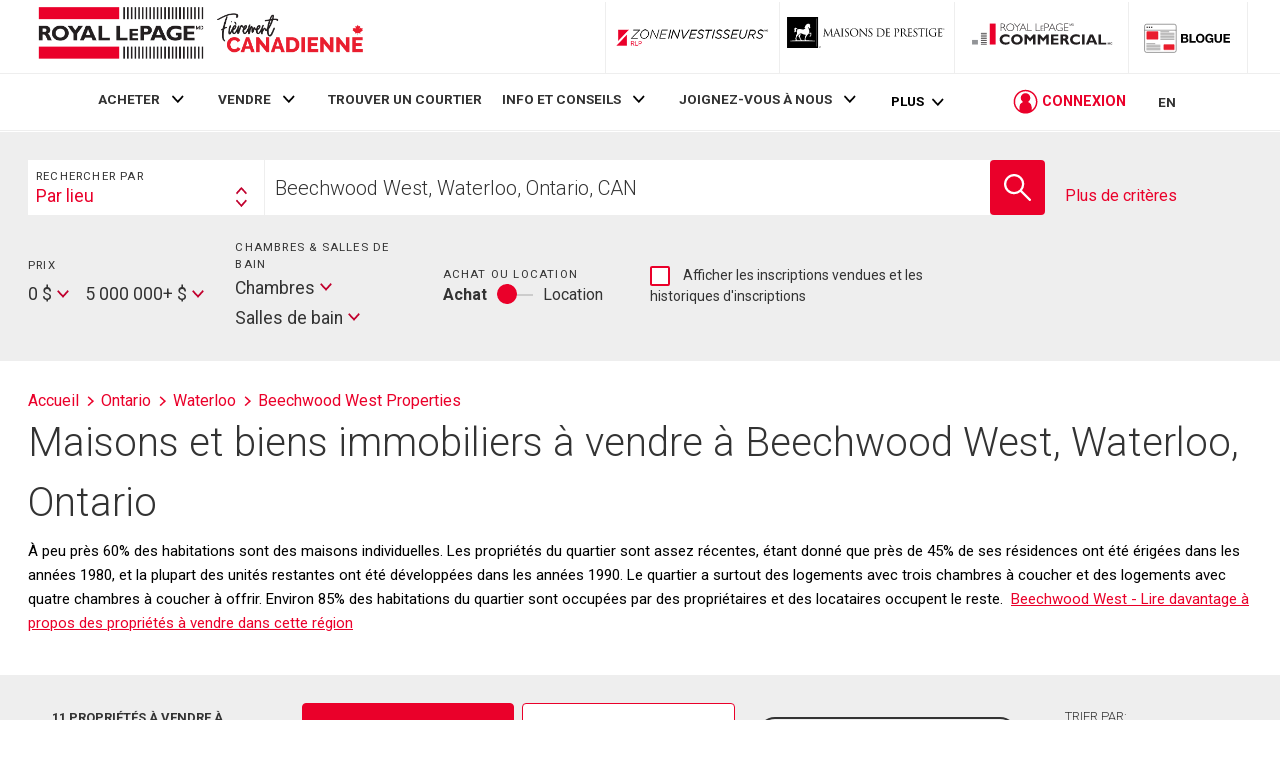

--- FILE ---
content_type: text/html; charset=utf-8
request_url: https://rlpdotca.appspot.com/fr/on/waterloo/beechwood-west/properties/
body_size: 32004
content:



<!doctype html>
<html lang='fr'>
<head>

    <meta charset="UTF-8">
    <meta name="viewport" content="width=device-width, initial-scale=1.0">
    <meta http-equiv="x-ua-compatible" content="IE=Edge"/>
    <link rel="shortcut icon" href="https://www.royallepage.ca/favicon.ico" type="image/x-icon"/>

    <link rel='preload' as='style' href='https://storage.googleapis.com/www-d.royallepage.ca/media/main/css/min/common.css?r=5685206'/>
    <link rel='stylesheet' type='text/css' href='https://storage.googleapis.com/www-d.royallepage.ca/media/main/css/min/common.css?r=5685206'/>
    <link rel='stylesheet' type='text/css' href='https://storage.googleapis.com/www-d.royallepage.ca/media/main/css/min/nav-spacing.css?r=5685206'/>
    <!-- <link rel='stylesheet' type='text/css' href='https://storage.googleapis.com/www-d.royallepage.ca/media/main/css/min/style.css?r=5685206'/> -->
    <!-- <link rel='stylesheet' type='text/css' href='https://storage.googleapis.com/www-d.royallepage.ca/media/main/css/min/quick_quote.css?r=5685206'/> -->

    
    

    <!-- OneTrust Cookies Consent Notice start for royallepage.ca -->
    
    <!-- OneTrust Cookies Consent Notice end for royallepage.ca -->


    
    
        <script type="text/javascript">
            var mlsFormat = /^ *((MLS|mls|Mls)[^A-Za-z0-9]*)?(([^\?\*\/\\:;<> ]{1,23}\d{2,23}[^\?\*\/\\:;<> ]{1,23}) *)$/;
            
                var siteUrl = "https://www.royallepage.ca/";
            
            
                var dataUrl = "https://storage.googleapis.com/www-d.royallepage.ca/";
            
            var mobileWebUrl = "https://www.royallepage.ca/";
        </script>
    
    <!-- preconnet -->
    <link rel="preconnect" href="https://storage.googleapis.com/www-d.royallepage.ca/media/main/">

    
        <!-- Google Tag Manager -->
        <script>(function(w,d,s,l,i){w[l]=w[l]||[];w[l].push({'gtm.start':new Date().getTime(),event:'gtm.js'});var f=d.getElementsByTagName(s)[0],j=d.createElement(s),dl=l!='dataLayer'?'&l='+l:'';j.async=true;j.src='https://www.googletagmanager.com/gtm.js?id='+i+dl;f.parentNode.insertBefore(j,f);})(window,document,'script','dataLayer','GTM-T36PSJ3');</script>
        <!-- End Google Tag Manager -->

    
    <script>window.dataLayer=window.dataLayer||[];if(window.RLP&&window.RLP.DataLayerGeo&&typeof window.RLP.DataLayerGeo.init==='function'){window.RLP.DataLayerGeo.init();}</script>   
    <title>

    Beechwood West, Waterloo, Ontario Maisons à vendre

</title>
    
    
    

    <link rel="canonical" href="https://www.royallepage.ca/fr/on/waterloo/beechwood-west/properties/">

    
        <meta name="robots" content="noindex,follow" />
	

    
            
        <meta property="og:site_name" content="Immobilier Royal LePage" />
        <meta property="og:image" content="https://storage.googleapis.com/www-d.royallepage.ca/media/main/img/rlp_logo_fr.png"/>
        <meta property="og:image:secure_url" content="https://storage.googleapis.com/www-d.royallepage.ca/media/main/img/rlp_logo_fr.png"/>
        <meta property="og:url" content="https://www.royallepage.ca/fr/on/waterloo/beechwood-west/properties/"/>       
    

    
        <meta name="description" content="
    
        Utilisez l'outil de recherche d’inscriptions immobilières pour trouver des propriétés à vendre  Beechwood West Annonces immobilières et parcourir les propriétés à vendre chez Royal LePage, le leader du courtage immobilier au Canada. 
    
"/>

    

    <!-- Global site tag (gtag.js) - Google Ads: 787842856 -->
    <script async src="https://www.googletagmanager.com/gtag/js?id=AW-787842856"></script>
    <script>window.dataLayer=window.dataLayer||[];function gtag(){dataLayer.push(arguments);}gtag('js',new Date());gtag('config','AW-787842856');</script>
    
    <script type="text/javascript" 
        async="" 
        src="https://storage.googleapis.com/fuel_modules/modules/FD_HB/244967/Fuel_id_244967.js">
</script>


<script type="text/javascript">
    var currentLocation = window.location.href;
</script>

<script>
    window.keywordtargeting = ;
</script>

    
        

        <!-- Google Analytics -->
        <script type="text/javascript">
        (function(i,s,o,g,r,a,m){i['GoogleAnalyticsObject']=r;i[r]=i[r]||function(){
        (i[r].q=i[r].q||[]).push(arguments)},i[r].l=1*new Date();a=s.createElement(o),
        m=s.getElementsByTagName(o)[0];a.async=1;a.src=g;m.parentNode.insertBefore(a,m)
        })(window,document,'script','//www.google-analytics.com/analytics.js','ga');
        
            ga('create', 'UA-29610302-1', 'auto', {'legacyCookieDomain': '.royallepage.ca'});
        
        ga('require', 'GTM-PQLSWWM');
        ga('send', 'pageview');

        </script>
        <!-- End Google Analytics -->

        <!-- Begin comScore Tag -->
        <script>var _comscore=_comscore||[];_comscore.push({c1:"2",c2:"3005685",options:{enableFirstPartyCookie:true,bypassUserConsentRequirementFor1PCookie:true}});(function(){var s=document.createElement("script"),el=document.getElementsByTagName("script")[0];s.async=true;s.src="https://sb.scorecardresearch.com/cs/3005685/beacon.js";el.parentNode.insertBefore(s,el);})();</script>
        <!-- End comScore Tag -->
        <!-- Facebook Pixel Code -->
        <script>!function(f,b,e,v,n,t,s){if(f.fbq)return;n=f.fbq=function(){n.callMethod?n.callMethod.apply(n,arguments):n.queue.push(arguments)};if(!f._fbq)f._fbq=n;n.push=n;n.loaded=!0;n.version='2.0';n.queue=[];t=b.createElement(e);t.async=!0;t.src=v;s=b.getElementsByTagName(e)[0];s.parentNode.insertBefore(t,s)}(window,document,'script','https://connect.facebook.net/en_US/fbevents.js');fbq('init','1835806226510163');fbq('track','PageView');</script>

        <!-- Facebook Pixel Code -->
        <script>!function(f,b,e,v,n,t,s)
{if(f.fbq)return;n=f.fbq=function(){n.callMethod?n.callMethod.apply(n,arguments):n.queue.push(arguments)};if(!f._fbq)f._fbq=n;n.push=n;n.loaded=!0;n.version='2.0';n.queue=[];t=b.createElement(e);t.async=!0;t.src=v;s=b.getElementsByTagName(e)[0];s.parentNode.insertBefore(t,s)}(window,document,'script','https://connect.facebook.net/en_US/fbevents.js');fbq('init','417341459328023');fbq('track','PageView');</script>
        <noscript>
            <img height="1" width="1" alt=""
                src="https://www.facebook.com/tr?id=417341459328023&ev=PageView
                &noscript=1"/>
        </noscript>
        <!-- End Facebook Pixel Code -->


        
            <!--
            Start of global snippet: Please do not remove
            Place this snippet between the <head> and </head> tags on every page of your site.
            -->
            <!-- Global site tag (gtag.js) - Google Marketing Platform -->
            <script async src="https://www.googletagmanager.com/gtag/js?id=DC-6868503"></script>
            <script>window.dataLayer=window.dataLayer||[];function gtag(){dataLayer.push(arguments);}
gtag('js',new Date());gtag('config','DC-6868503');</script>
            <!-- End of global snippet: Please do not remove -->
        

    
    <noscript>
        <img height="1" width="1" alt="" src="https://www.facebook.com/tr?id=1835806226510163&ev=PageView&noscript=1" style="position:fixed;"/>
    </noscript>
    <!-- End Facebook Pixel Code -->
</head>

<body class="fr ">
<!-- Google Tag Manager (noscript) -->
<noscript><iframe src="https://www.googletagmanager.com/ns.html?id=GTM-T36PSJ3"
height="0" width="0" style="display:none;visibility:hidden"></iframe></noscript>
<!-- End Google Tag Manager (noscript) -->
    <!-- Third Party JS Libs -->
  <script type='text/javascript'
            src='https://ajax.googleapis.com/ajax/libs/jquery/1.8.2/jquery.min.js?ver=1.8.2'></script>
            
            <script type="text/javascript" src="https://storage.googleapis.com/www-d.royallepage.ca/media/main/libs/jquery/jquery.ofi.min.js"></script>
            <script type="text/javascript" src="https://storage.googleapis.com/www-d.royallepage.ca/media/main/libs/jquery/jquery.slick.min.js"></script>
            <script type="text/javascript" src="https://storage.googleapis.com/www-d.royallepage.ca/media/main/libs/jquery/jcf/jcf.min.js" ></script>
    <script type="text/javascript" src="https://storage.googleapis.com/www-d.royallepage.ca/media/main/libs/jquery/jcf/jcf.select.min.js"></script>
    <script type="text/javascript" src="https://storage.googleapis.com/www-d.royallepage.ca/media/main/libs/jquery/jcf/jcf.scrollable.min.js"></script>
    <script type="text/javascript" src="https://storage.googleapis.com/www-d.royallepage.ca/media/main/libs/jquery/jcf/jcf.range.min.js"></script>
    <script type="text/javascript" src="https://storage.googleapis.com/www-d.royallepage.ca/media/main/libs/jquery/jcf/jcf.radio.min.js"></script>
    <script type="text/javascript" src="https://storage.googleapis.com/www-d.royallepage.ca/media/main/libs/blazy/blazy.min.js"></script>
    <script type='text/javascript' src='https://storage.googleapis.com/www-d.royallepage.ca/media/main/js/min/util.js?r=5685206'></script>
    <script type='text/javascript' src='https://storage.googleapis.com/www-d.royallepage.ca/media/main/js/min/jquery.priorityplus.js?r=5685206'></script>
    <script type='text/javascript' src='https://storage.googleapis.com/www-d.royallepage.ca/media/main/js/min/app.js?r=5685206'></script>
    <script type='text/javascript' src='https://storage.googleapis.com/www-d.royallepage.ca/media/main/js/min/translations.js?r=5685206'></script>
    <script type='text/javascript' src='https://storage.googleapis.com/www-d.royallepage.ca/media/main/js/min/search_autosuggest_esri.js?r=5685206'></script>
    <script type='text/javascript' src='https://storage.googleapis.com/www-d.royallepage.ca/media/main/js/min/search_general.js?r=5685206'></script>
    <script type='text/javascript' src='https://storage.googleapis.com/www-d.royallepage.ca/media/main/js/min/common.js?r=5685206'></script>
    <script type='text/javascript' src='https://storage.googleapis.com/www-d.royallepage.ca/media/main/js/min/search_filters.js?r=5685206'></script>
    <script type="text/javascript" src='https://storage.googleapis.com/www-d.royallepage.ca/media/main/js/min/jcf.checkbox.cust.js?r=5685206'></script>
    <script type='text/javascript' src='https://storage.googleapis.com/www-d.royallepage.ca/media/main/js/min/lms.js?r=5685206'></script>
    <script type='text/javascript' src='https://storage.googleapis.com/www-d.royallepage.ca/media/main/js/min/ua.js?r=5685206'></script>
    <script type='text/javascript' src='https://storage.googleapis.com/www-d.royallepage.ca/media/main/js/min/jquery.magnificPopup.js?r=5685206'></script>
    <script type='text/javascript' src='https://storage.googleapis.com/www-d.royallepage.ca/media/main/js/min/ypl.js?r=5685206 '></script>
    <script src='https://www.google.com/recaptcha/api.js?onload=renderCaptcha&render=explicit&hl=fr'
></script>
    <script type='text/javascript' src="https://storage.googleapis.com/www-d.royallepage.ca/media/main/libs/webfontloader/webfontloader-1.6.28.min.js"></script>
    <script type='text/javascript' src='https://storage.googleapis.com/www-d.royallepage.ca/media/main/js/min/fonts.js?r=5685206'></script>

    
    

    
        <script>jQuery(document).ready(function(){if(typeof RLP!='undefined'&&typeof RLP.general!='undefined'&&typeof RLP.general.trackUtmParameters==='function'){RLP.general.trackUtmParameters();}
if(typeof UA!='undefined'){UserAccountTriggers();UA.init();}});</script>
    




<!-- inject:svg -->
<svg width="0" height="0" style="position:absolute"><symbol class="icon" viewBox="0 0 13 13" id="icon-add" xmlns="http://www.w3.org/2000/svg"><title>Button Copy</title><path d="M12.353 5.826H7.77a.338.338 0 0 1-.34-.337V.77a.338.338 0 0 0-.34-.337H6.41a.338.338 0 0 0-.34.337V5.49a.338.338 0 0 1-.339.337H1.146a.338.338 0 0 0-.34.337v.674c0 .186.153.337.34.337h4.585c.188 0 .34.151.34.337v4.382c0 .186.152.337.34.337h.679c.187 0 .34-.151.34-.337V7.51c0-.186.151-.337.339-.337h4.584c.188 0 .34-.15.34-.337v-.674a.338.338 0 0 0-.34-.337" fill="#C1002D" fill-rule="evenodd"/></symbol><symbol class="icon" viewBox="0 0 15 11" id="icon-arrow" xmlns="http://www.w3.org/2000/svg"><title>Path</title><path d="M10.158.294a.989.989 0 0 0-1.407 0c-.39.39-.39 1.023 0 1.413l2.78 2.793H.995A.997.997 0 0 0 0 5.5c0 .552.445 1 .995 1h10.536L8.75 9.294c-.39.39-.39 1.023 0 1.413a.99.99 0 0 0 1.407 0l4.479-4.5a1 1 0 0 0 0-1.413l-4.479-4.5z" fill="#E00034" fill-rule="evenodd"/></symbol><symbol class="icon" viewBox="0 0 17 17" id="icon-arrow-circle" xmlns="http://www.w3.org/2000/svg"><title>Circle Close</title><path d="M11.094 8.487l.016-.017a.22.22 0 0 0 .005-.304l-3.8-3.651a.203.203 0 0 0-.294.005l-.568.587a.22.22 0 0 0-.004.304l1.17 1.124 1.98 1.903-3.09 3.217a.203.203 0 0 0 .004.294l.587.568a.22.22 0 0 0 .304.004l3.65-3.799a.2.2 0 0 0 .04-.235zM8.5 17a8.5 8.5 0 1 1 0-17 8.5 8.5 0 0 1 0 17z" fill="#C1002D" fill-rule="evenodd"/></symbol><symbol class="icon" viewBox="0 0 32 32" id="icon-arrow-left-circle" xmlns="http://www.w3.org/2000/svg"><title>Circle Left Arrow</title><g transform="rotate(-180 15.5 15.5)" fill="none" fill-rule="evenodd"><path d="M29.375 15C29.375 7.074 22.926.625 15 .625S.625 7.074.625 15 7.074 29.375 15 29.375 29.375 22.926 29.375 15z" stroke="#C1002D" stroke-width="2.4" fill="#C1002D"/><path d="M13.421 12.059a.555.555 0 0 1 .825 0 .656.656 0 0 1 0 .883l-1.63 1.746h6.176c.322 0 .583.28.583.625s-.26.625-.583.625h-6.175l1.629 1.746a.656.656 0 0 1 0 .883.556.556 0 0 1-.825 0l-2.625-2.813a.655.655 0 0 1 0-.883l2.625-2.812z" fill="#FFF"/></g></symbol><symbol class="icon" viewBox="0 0 12 8" id="icon-chevron" xmlns="http://www.w3.org/2000/svg"><title>Arrow Down Icon Grey</title><path d="M4.974 6.662l.639.711c.114.127.296.13.406.008l5.446-5.96a.345.345 0 0 0-.007-.452l-.783-.872c-.114-.127-.296-.13-.406-.007l-4.46 4.88L1.264.102C1.154-.02.974-.017.862.108L.086.972a.342.342 0 0 0-.006.447l4.894 5.243z" fill="#000" fill-rule="evenodd"/></symbol><symbol class="icon" viewBox="0 0 18 17" id="icon-close" xmlns="http://www.w3.org/2000/svg"><title>Close</title><g transform="rotate(-45 7.086 10.707)" fill="#E00034" fill-rule="evenodd"><path d="M0 12h20V9H0z"/><path d="M8.5.5v20h3V.5z"/></g></symbol><symbol id="icon-close-circle" class="icon" viewBox="0 0 20 20" xmlns="http://www.w3.org/2000/svg"><style>.st0{fill:#c1002d}</style><title>circle</title><g id="gdfsfs"><path class="st0" d="M520 9031.9c-5.5 0-10 4.5-10 10s4.5 10 10 10 10-4.5 10-10-4.5-10-10-10zm4.7 13.3c.2.2.2.4 0 .6l-1.2 1.1c-.2.2-.4.2-.6 0 0 0-1.5-1.5-2.2-2.3l-.6-.6-2.8 2.7c-.2.2-.4.2-.6 0l-1.1-1.2c-.2-.2-.2-.4 0-.6 0 0 1.5-1.5 2.3-2.2l.5-.5-2.7-2.8c-.2-.2-.2-.4 0-.6l1.2-1.1c.2-.2.4-.2.6 0l2.7 2.8 2.9-2.8c.2-.2.4-.2.6 0l1.1 1.2c.2.2.2.4 0 .6l-2.9 2.8 2.8 2.9z" id="gAssets" transform="translate(-510 -9031)"/></g></symbol><symbol id="icon-close-circle-full-color" class="icon icon--full-color" viewBox="0 0 20 20" xmlns="http://www.w3.org/2000/svg"><style>.st0{fill:#c1002d}.st1{fill:#fff}</style><title>circle</title><path class="st0" d="M10 .9C4.5.9 0 5.4 0 10.9s4.5 10 10 10 10-4.5 10-10-4.5-10-10-10z"/><path class="st1" d="M14.7 14.2c.2.2.2.4 0 .6l-1.2 1.1c-.2.2-.4.2-.6 0 0 0-1.5-1.5-2.2-2.3l-.6-.6-2.8 2.7c-.2.2-.4.2-.6 0l-1.1-1.2c-.2-.2-.2-.4 0-.6 0 0 1.5-1.5 2.3-2.2l.5-.5-2.7-2.8c-.2-.2-.2-.4 0-.6l1.2-1.1c.2-.2.4-.2.6 0l2.7 2.8 2.9-2.8c.2-.2.4-.2.6 0l1.1 1.2c.2.2.2.4 0 .6l-2.9 2.8 2.8 2.9z"/></symbol><symbol class="icon" viewBox="0 0 20 16" id="icon-hamburger" xmlns="http://www.w3.org/2000/svg"><title>Burger</title><g transform="translate(0 .5)" fill="#E00034" fill-rule="evenodd"><path d="M0 3h20V0H0zM0 9h20V6H0zM0 15h20v-3H0z"/></g></symbol><symbol class="icon" viewBox="0 0 20 20" id="icon-magnify-glass" xmlns="http://www.w3.org/2000/svg"><path d="M19.758 18.578l-6.391-6.422A7.445 7.445 0 0 0 15 7.5C15 3.364 11.636 0 7.5 0S0 3.364 0 7.5C0 11.635 3.364 15 7.5 15a7.46 7.46 0 0 0 4.694-1.66l6.382 6.414a.834.834 0 0 0 1.182-1.176zM7.5 13.334A5.84 5.84 0 0 1 1.667 7.5 5.84 5.84 0 0 1 7.5 1.667 5.84 5.84 0 0 1 13.334 7.5 5.842 5.842 0 0 1 7.5 13.334z"/></symbol></svg>
<!-- endinject -->


<script>
var ajax = new XMLHttpRequest();
ajax.open("GET", "/media/main/svg/icon-sprite-secondary.svg?r=5685206", true);
ajax.send();
ajax.onload = function(e) {
  var div = document.createElement("div");
  div.innerHTML = ajax.responseText;
  document.body.insertBefore(div, document.body.childNodes[0]);
}
</script>


<div class="site-wrapper">

<header class="top-bar js-fixed-header">
    
    
    <div class="nav-box__mobile-header">
        <button class="js-toggle-menu hamburger button button--no-radius" alt="menu">
            <span class="u-visually-hidden form-label">Menu</span>
            <svg class="icon icon-hamburger">
                <use xlink:href="#icon-hamburger"></use>
            </svg>
        </button>
        
            <strong class="logo logo--lrg"><a
                    href="/fr/" class="logo--main">Immobilier Royal LePage</a></strong>
        
        <div id="login-mobile" class="login-box">
            <svg class="icon icon-user-circle login-box__user-icon">
                <use xlink:href="#icon-user-circle"></use>
            </svg>
            <span class="login-box__text"></span>
            <span class="login-box__pointer pointer">
                <svg class="icon icon-chevron"><use xmlns:xlink="http://www.w3.org/1999/xlink"
                                                    xlink:href="#icon-chevron"></use></svg>
            </span>
        </div>
    </div>
    <div class="nav-box-wrapper">
        <div class="nav-box">
            <div class="nav-box__mobile-header">
                <button class="js-toggle-menu nav-box__close button button--no-radius" alt="close">
                    <span class="u-visually-hidden form-label">Fermer</span>
                    <svg class="icon icon-close">
                        <use xlink:href="#icon-close"></use>
                    </svg>
                </button>
                
                    <strong class="logo logo--lrg"><a
                            href="/fr/" class="logo--main">Immobilier Royal LePage</a></strong>
                
                
                    

<div class="language-box mobile-language-box">
    <a href="https://rlpdotca.appspot.com/en/on/waterloo/beechwood-west/properties/" class="js-language-toggle" data-lang-orig="fr">
        EN
    </a>
</div>
                
            </div>
            <div class="top-bar__inner u-full-width">
                
                    <div class="logo-container main-logo--lrg u-grow-6">
                        <a href="/fr/" id="logo"  class="logo logo--lrg logo--main"><strong
                        >Immobilier Royal LePage</strong></a>

                    </div>
                    <p id="vow-head">Your personal VOWS Listing Portal is provided by Royal LePage Real Estate Services, Brokerage</p>
                
                <ul id="brands-menu-desktop" class="brands-menu">
                    

                    <li class="menu-item investors_edge ">
                        <a target="_investorsedge" href="/fr/zoneinvestisseurs/"
                           class="logo--investors-edge  logo--lrg logo--investors-edge-long" target="_blank">
                            <strong>ZoneInvestisseurs RLP</strong>
                        </a>
                    </li>                  


                    
                        <li class="menu-item carriage-trade">
                            <a href="/fr/search/carriage-trade/"
                               class="logo logo--ct logo--lrg logo--ct-long">
                                <strong>Propriétés luxueuses</strong>
                            </a>
                        </li>
                    
                    <li class="menu-item commercial">
                        <a target="_blank" href="https://www.royallepagecommercial.com/fr/"
                           class="logo logo--commercial logo--lrg">
                            <strong>Commercial</strong>
                        </a>
                    </li>






                    <li class="menu-item blog">
                        <a target="_blank" href="https://blogue.royallepage.ca/"
                           class="logo logo--blog logo--lrg">
                            <strong>Blog</strong>
                        </a>
                    </li>
                </ul>


























            </div>
            <nav id="main-menu-nav" class="nav-box__nav js-priority-menu">
                <div class="main-menu-wrapper-outer">
                    <div class="js-main-menu-wrapper main-menu-wrapper u-flexbox">
                         
<ul id="main-menu" class="nav-box__list"><li id="menu-item-1888" class="menu-item menu-item-has-children menu-item-1888"><a href="/fr/">ACHETER</a>
<ul class="sub-menu">
	<li id="menu-item-11916" class="menu-item menu-item-11916"><a href="https://www.royallepage.ca/fr/recherche-par-ecole/">Recherche par école</a><span class="pointer"><svg class="icon icon-chevron icon--r90-ccw"><use xlink:href="#icon-chevron"></use></svg></span></li>
	<li id="menu-item-11917" class="menu-item menu-item-11917"><a href="https://www.royallepage.ca/fr/recherche-temps-de-trajet/">Recherche par temps de trajet</a><span class="pointer"><svg class="icon icon-chevron icon--r90-ccw"><use xlink:href="#icon-chevron"></use></svg></span></li>
	<li id="menu-item-10913" class="menu-item menu-item-10913"><a href="https://www.royallepage.ca/fr/recherche-style-de-vie/">Recherche par style de vie</a><span class="pointer"><svg class="icon icon-chevron icon--r90-ccw"><use xlink:href="#icon-chevron"></use></svg></span></li>
	<li id="menu-item-13991" class="menu-item menu-item-13991"><a href="https://www.royallepage.ca/fr/zoneinvestisseurs/">PROPRIÉTÉS À REVENUS</a><span class="pointer"><svg class="icon icon-chevron icon--r90-ccw"><use xlink:href="#icon-chevron"></use></svg></span></li>
	<li id="menu-item-14928" class="menu-item menu-item-14928"><a href="https://www.royallepage.ca/fr/louer-pour-acheter/">Louer-Pour-Acheter</a><span class="pointer"><svg class="icon icon-chevron icon--r90-ccw"><use xlink:href="#icon-chevron"></use></svg></span></li>
</ul><span class="pointer"><svg class="icon icon-chevron"><use xlink:href="#icon-chevron"></use></svg></span>
</li>
<li id="menu-item-10537" class="menu-item menu-item-has-children menu-item-10537"><a href="https://www.royallepage.ca/fr/estimation-valeur-maison/">VENDRE</a>
<ul class="sub-menu">
	<li id="menu-item-10827" class="menu-item menu-item-10827"><a href="https://www.royallepage.ca/fr/estimation-valeur-maison/">Estimer la valeur de votre propriété</a><span class="pointer"><svg class="icon icon-chevron icon--r90-ccw"><use xlink:href="#icon-chevron"></use></svg></span></li>
</ul><span class="pointer"><svg class="icon icon-chevron"><use xlink:href="#icon-chevron"></use></svg></span>
</li>
<li id="menu-item-2200" class="menu-item menu-item-2200"><a href="/fr/search/agents-offices/">TROUVER UN COURTIER</a></li>
<li id="menu-item-66" class="menu-item menu-item-has-children menu-item-66"><a href="https://www.royallepage.ca/fr/immobilier/info-et-conseils/">INFO ET CONSEILS</a>
<ul class="sub-menu">
	<li id="menu-item-8577" class="menu-item menu-item-8577"><a href="https://www.royallepage.ca/fr/immobilier/info-et-conseils/conseils-pour-lachat/">Info achat</a><span class="pointer"><svg class="icon icon-chevron icon--r90-ccw"><use xlink:href="#icon-chevron"></use></svg></span></li>
	<li id="menu-item-8580" class="menu-item menu-item-8580"><a href="https://www.royallepage.ca/fr/immobilier/info-et-conseils/conseils-pour-la-vente/">Info vente</a><span class="pointer"><svg class="icon icon-chevron icon--r90-ccw"><use xlink:href="#icon-chevron"></use></svg></span></li>
	<li id="menu-item-9191" class="menu-item menu-item-9191"><a href="https://www.royallepage.ca/fr/immobilier/info-et-conseils/conseils-pour-proprietaires/">Conseils pour propriétaires</a><span class="pointer"><svg class="icon icon-chevron icon--r90-ccw"><use xlink:href="#icon-chevron"></use></svg></span></li>
	<li id="menu-item-10881" class="menu-item menu-item-10881" style="display:none"><a href="/">Conseils sur l’efficacité énergétique</a><span class="pointer"><svg class="icon icon-chevron icon--r90-ccw"><use xlink:href="#icon-chevron"></use></svg></span></li>
	<li id="menu-item-100" class="menu-item menu-item-100"><a href="https://www.royallepage.ca/fr/immobilier/info-et-conseils/etudes-et-rapports/">Rapports &#038; sondages</a><span class="pointer"><svg class="icon icon-chevron icon--r90-ccw"><use xlink:href="#icon-chevron"></use></svg></span></li>
	<li id="menu-item-102" class="menu-item menu-item-102"><a href="https://www.royallepage.ca/fr/immobilier/info-et-conseils/porprietes-specialisees/">Propriétés spécialisées</a><span class="pointer"><svg class="icon icon-chevron icon--r90-ccw"><use xlink:href="#icon-chevron"></use></svg></span></li>
	<li id="menu-item-12402" class="menu-item menu-item-12402"><a href="https://www.royallepage.ca/fr/immobilier/info-et-conseils/relocalisation-militaire/">Relocalisation militaire</a><span class="pointer"><svg class="icon icon-chevron icon--r90-ccw"><use xlink:href="#icon-chevron"></use></svg></span></li>
	<li id="menu-item-6046" class="menu-item menu-item-6046"><a href="https://www.royallepage.ca/fr/immobilier/info-et-conseils/trouver-une-maison/">Trouver une propriété</a><span class="pointer"><svg class="icon icon-chevron icon--r90-ccw"><use xlink:href="#icon-chevron"></use></svg></span></li>
</ul><span class="pointer"><svg class="icon icon-chevron"><use xlink:href="#icon-chevron"></use></svg></span>
</li>
<li id="menu-item-65" class="menu-item menu-item-has-children menu-item-65"><a href="https://www.royallepage.ca/fr/immobilier/joignez-vous-a-notre-equipe/">JOIGNEZ-VOUS À NOUS</a>
<ul class="sub-menu">
	<li id="menu-item-14331" class="menu-item menu-item-14331"><a href="https://pretpourrlp.ca/courtier-dexperience/">Courtier et chef d’équipe</a><span class="pointer"><svg class="icon icon-chevron icon--r90-ccw"><use xlink:href="#icon-chevron"></use></svg></span></li>
	<li id="menu-item-14776" class="menu-item menu-item-14776"><a href="/fr/franchise-with-us/">Opportunités de franchise</a><span class="pointer"><svg class="icon icon-chevron icon--r90-ccw"><use xlink:href="#icon-chevron"></use></svg></span></li>
</ul><span class="pointer"><svg class="icon icon-chevron"><use xlink:href="#icon-chevron"></use></svg></span>
</li>
<li id="menu-item-69" class="menu-item menu-item-has-children menu-item-69"><a href="https://www.royallepage.ca/fr/immobilier/a-propos-de-nous/">À PROPOS DE NOUS</a>
<ul class="sub-menu">
	<li id="menu-item-14472" class="menu-item menu-item-14472"><a href="https://www.royallepage.ca/fr/immobilier/a-propos-de-nous/dans-une-classe-a-part-sur-toute-la-ligne/">Dans une classe à part. Sur toute la ligne.</a><span class="pointer"><svg class="icon icon-chevron icon--r90-ccw"><use xlink:href="#icon-chevron"></use></svg></span></li>
	<li id="menu-item-114" class="menu-item menu-item-114"><a href="https://www.royallepage.ca/fr/immobilier/a-propos-de-nous/notre-histoire/">Notre histoire</a><span class="pointer"><svg class="icon icon-chevron icon--r90-ccw"><use xlink:href="#icon-chevron"></use></svg></span></li>
	<li id="menu-item-115" class="menu-item menu-item-115"><a href="https://www.royallepage.ca/fr/immobilier/a-propos-de-nous/notre-equipe/">Notre équipe</a><span class="pointer"><svg class="icon icon-chevron icon--r90-ccw"><use xlink:href="#icon-chevron"></use></svg></span></li>
	<li id="menu-item-14744" class="menu-item menu-item-14744"><a href="https://www.royallepage.ca/fr/immobilier/a-propos-de-nous/salle-des-medias/">Salle des médias</a><span class="pointer"><svg class="icon icon-chevron icon--r90-ccw"><use xlink:href="#icon-chevron"></use></svg></span></li>
	<li id="menu-item-117" class="menu-item menu-item-117"><a href="https://www.royallepage.ca/fr/immobilier/a-propos-de-nous/relations-avec-les-investisseurs/">Relations avec les investisseurs</a><span class="pointer"><svg class="icon icon-chevron icon--r90-ccw"><use xlink:href="#icon-chevron"></use></svg></span></li>
	<li id="menu-item-118" class="menu-item menu-item-118"><a href="https://www.royallepage.ca/fr/immobilier/a-propos-de-nous/fondation-un-toit-pour-tous/">Fondation Un toit pour tous</a><span class="pointer"><svg class="icon icon-chevron icon--r90-ccw"><use xlink:href="#icon-chevron"></use></svg></span></li>
	<li id="menu-item-5218" class="menu-item menu-item-5218"><a href="https://www.royallepage.ca/fr/immobilier/a-propos-de-nous/nos-partenaires/">Nos partenaires</a><span class="pointer"><svg class="icon icon-chevron icon--r90-ccw"><use xlink:href="#icon-chevron"></use></svg></span></li>
</ul><span class="pointer"><svg class="icon icon-chevron"><use xlink:href="#icon-chevron"></use></svg></span>
</li>
</ul>


                        <div id="login" class="login-box login-box-desktop">
                            <svg class="icon icon-user-circle login-box__user-icon">
                                <use xlink:href="#icon-user-circle"></use>
                            </svg>
                            <span class="login-box__text">CONNEXION</span>
                            <div id="user-menu" class="popover">
                                <ul class="sub-menu">
                                    <li class="menu-item"><a
                                            href="/fr/profile/saved-listings/">Inscriptions enregistrées</a></li>
                                    <li class="menu-item"><a
                                            href="/fr/profile/recently-viewed/">Récemment consultées</a></li>
                                    <li class="menu-item"><a
                                            href="/fr/profile/saved-searches/">Recherches enregistrées</a></li>
                                    <li class="menu-item"><a
                                            href="/fr/profile/recent-searches/">Recherches récentes</a></li>
                                    <li class="menu-item"><a
                                            href="/fr/profile/my-profile/">Mon profil</a></li>
                                    <li class="menu-item"><a id="user-logout" href="#"
                                                             onclick="UA.logout(event)">Fermeture de session</a></li>
                                </ul>
                            </div>
                            <span class="login-box__pointer pointer">
                                <svg class="icon icon-chevron"><use xmlns:xlink="http://www.w3.org/1999/xlink"
                                                                    xlink:href="#icon-chevron"></use></svg>
                            </span>
                        </div>
                        
                            

<div class="language-box main-language-box">
    <a href="https://rlpdotca.appspot.com/en/on/waterloo/beechwood-west/properties/" class="js-language-toggle" data-lang-orig="fr">
        EN
    </a>
</div>
                        


                    </div>
                </div>
            </nav>
            <ul id="brands-menu-mobile" class="nav-box__list brands-menu">
                <li class="menu-item investors_edge">
                    <a target="_investorsedge" href="/fr/zoneinvestisseurs/"
                       class="logo logo--investors-edge logo--lrg">ZoneInvestisseurs RLP
                    </a>
                    <span class="pointer"><svg class="icon icon-arrow"><use xlink:href="#icon-arrow"></use></svg></span>
                </li>
                
                    <li class="menu-item carriage-trade">
                        <a href="/fr/search/carriage-trade/"
                           class="logo logo--ct logo--lrg logo--ct-long">
                            <strong>Propriétés luxueuses</strong>
                        </a>
                        <span class="pointer"><svg class="icon icon-arrow"><use
                                xlink:href="#icon-arrow"></use></svg></span>
                    </li>
                
                <li class="menu-item commercial">
                    <a target="_blank" href="https://www.royallepagecommercial.com/fr/"
                       class="logo logo--commercial logo--lrg">
                        <strong>Commercial</strong>
                    </a>
                    <span class="pointer"><svg class="icon icon-arrow"><use xlink:href="#icon-arrow"></use></svg></span>
                </li>








                <li class="menu-item blog">
                    <a href="https://blogue.royallepage.ca/"
                       class="logo logo--blog logo--lrg">
                        <strong>Blog</strong>
                    </a>
                    <span class="pointer"><svg class="icon icon-arrow"><use xlink:href="#icon-arrow"></use></svg></span>
                </li>
            </ul>

        </div>
    </div>
</header>


    <main id="main-content" class="content">


        

        <div id="content">

            
<div id="seo-page">
  <section class="page-block page-block--tinted-light">
    <div class="container container--full-width container--medium">
      



<link rel='stylesheet' type='text/css' href='https://storage.googleapis.com/www-d.royallepage.ca/media/main/css/min/listingSearch.css?r=5685206'/>

<form action="/searchgeo/homes/on/waterloo/" id="property-search-form" name="property-search-form" class="search-form search-form--inner-page-form">
        <fieldset>
        <legend><span class="u-visually-hidden form-label">Rechercher </span></legend>
        <div class="frow justify-between gutters-sm">
            <div class="col-md-5-6">
                <div class="search-bar search-bar--small u-no-padding-left">
                    <div class="search-bar__drop-down u-no-margin-left">
                        <div class="title title--h4 searchbox-h4">Rechercher par</div>
                        <label for="id-location-selector"><span class="u-visually-hidden form-label">Search By</span></label>
                        <select id="id-location-selector" class="location-selector js-location-selector">
                            <option id="locationSearchTitle" value="location" selected="selected">Par lieu</option>
                            <option id="schoolSearchTitle" value = "school" >École</option>
                            <option id="byTravelTimeTitle" value="travel" >Temps de trajet</option>
                            
                        </select>
                    </div>
                    <div class="search-bar__input-wrap">
                        <input type="hidden" id="search_str_input" name="search_str" value="Beechwood West, Waterloo, Ontario, CAN" />
                        <label for="id_search_str"><span class="u-visually-hidden form-label">Trouvez votre foyer</span></label>
                        <input type="text" id="id_search_str"  class="search-bar__input" value="Beechwood West, Waterloo, Ontario, CAN" placeholder='Trouvez votre foyer' autocomplete="off" />
                        <label for="school_search_str"><span class="u-visually-hidden form-label">Entrez le nom de l'école</span></label>
                        <input type="text" id="school_search_str" style="display:none;" class="search-bar__input u-no-radius" value="Beechwood West, Waterloo, Ontario, CAN" placeholder="Entrez le nom de l'école" autocomplete="off" />
                        <label class="svg-button search-bar__button">
                            <input type="submit" value="Submit">
                            <div class="button button--square">
                                <svg alt="" class="icon icon-magnify-glass"><use xlink:href="#icon-magnify-glass"></use></svg>
                            </div>
                        </label>
                    </div>
                </div>
            </div>
            <div  class="col-md-1-6 u-padding-top">
                <a href="" class="js-advanced-search-toggle">Plus de critères</a>
            </div>
        </div>


        <div class="frow inner-controls-container justify-between gutters-sm u-padding-top gallery-filters">

                <div class="col-sm-1-2 col-md-1-6 u-align-self-center">
                    <input type="hidden" name="csrfmiddlewaretoken" value="A0WTnNxHnWqJoF4UzThGBvIkYzFtZe436xpgBoHZStCdmv3ltf7hU8RbK8FwCLvu">
                    
                    <input type="hidden" name="property_type" id="id-property-type"  value="" />
                    <input type="hidden" name="house_type" id="id-house-type"  value="" />
                    <input type="hidden" name="features" id="id-features"  value="" />
                    <input type="hidden" name="listing_type" id="id-listing-type"  value="" />
                    <input type="hidden" name="lat" id="id_lat"  value="43,45993995666504" />
                    <input type="hidden" name="lng" id="id_lng"  value="-80,56943893432617" />
                    <input type="hidden" name="upper_lat" id="id_upper_lat"  value="" />
                    <input type="hidden" name="upper_lng" id="id_upper_lng"  value="" />
                    <input type="hidden" name="lower_lat" id="id_lower_lat"  value="" />
                    <input type="hidden" name="lower_lng" id="id_lower_lng"  value="" />
                    <input type="hidden" name="bypass" id="id_bypass"  value="" />
                    <input type="hidden" name="radius" id="id_radius"  value="" />
                    <input type="hidden" name="zoom" id="id_zoom"  value="" />
                    <input type="hidden" name="display_type" id="id_display_type"  value="gallery-view" />
                    <input type="hidden" name="travel_time" id="id_travel_time"  value="" />
                    <input type="hidden" name="travel_time_min" id="id_travel_time_min"  value="" />
                    <input type="hidden" name="travel_time_mode" id="id_travel_time_mode"  value="drive" />
                    <input type="hidden" name="travel_time_congestion" id="id_travel_time_congestion"  value="" />
                    <input type="hidden" name="da_id" id="id_da_id"  value="" />
                    <input type="hidden" name="segment_id" id="id_segment_id"  value="" />
                    <input type="hidden" name="tier2" id="id_tier2"  value="False" />
                    <input type="hidden" name="tier2_proximity" id="id_tier2_proximity"  value="None" />
                    <input type="hidden" name="address" id="id_address"  value="Beechwood West" />
                    <input type="hidden" name="method" id="id_method"  value="homes" />
                    <input type="hidden" name="address_type" id="id_address_type"  value="neighborhood" />
                    <input type="hidden" name="city_name" id="id_city_name"  value="Waterloo" />
                    <input type="hidden" name="prov_code" id="id_prov_code"  value="ON" />
                    <input type="hidden" name="school_id" id="id_school_id"  value="" />
                    <input type="hidden" name="boundary" id="id_boundary"  value="" />
                    <div class="search-form__filter-item sale js-search-form-sale-lease
 search-box-summary">
                        <div class="title title--h4 searchbox-h4">Prix</div>
                        <label for="id-min-price"><span class="u-visually-hidden form-label">Min Price</span></label>
                        <select id="id-min-price" name="min_price" class="min-range">
                            
                                <option value="0">0 $</option>
                            
                                <option value="25000">25 000 $</option>
                            
                                <option value="50000">50 000 $</option>
                            
                                <option value="75000">75 000 $</option>
                            
                                <option value="100000">100 000 $</option>
                            
                                <option value="125000">125 000 $</option>
                            
                                <option value="150000">150 000 $</option>
                            
                                <option value="175000">175 000 $</option>
                            
                                <option value="200000">200 000 $</option>
                            
                                <option value="225000">225 000 $</option>
                            
                                <option value="250000">250 000 $</option>
                            
                                <option value="275000">275 000 $</option>
                            
                                <option value="300000">300 000 $</option>
                            
                                <option value="325000">325 000 $</option>
                            
                                <option value="350000">350 000 $</option>
                            
                                <option value="375000">375 000 $</option>
                            
                                <option value="400000">400 000 $</option>
                            
                                <option value="425000">425 000 $</option>
                            
                                <option value="450000">450 000 $</option>
                            
                                <option value="475000">475 000 $</option>
                            
                                <option value="500000">500 000 $</option>
                            
                                <option value="600000">600 000 $</option>
                            
                                <option value="700000">700 000 $</option>
                            
                                <option value="800000">800 000 $</option>
                            
                                <option value="900000">900 000 $</option>
                            
                                <option value="1000000">1 000 000 $</option>
                            
                                <option value="1200000">1 200 000 $</option>
                            
                                <option value="1400000">1 400 000 $</option>
                            
                                <option value="1600000">1 600 000 $</option>
                            
                                <option value="1800000">1 800 000 $</option>
                            
                                <option value="2000000">2 000 000 $</option>
                            
                                <option value="2500000">2 500 000 $</option>
                            
                                <option value="3000000">3 000 000 $</option>
                            
                                <option value="3500000">3 500 000 $</option>
                            
                                <option value="4000000">4 000 000 $</option>
                            
                                <option value="4500000">4 500 000 $</option>
                            
                                <option value="5000000">5 000 000 $</option>
                            
                                <option value="5000000+">5 000 000+ $</option>
                            
                        </select>

                        <label for="id-max-price"><span class="u-visually-hidden form-label">Max Price</span></label>
                        <select id="id-max-price" name="max_price" class="max-range">
                            
                                <option value="0">0 $</option>
                            
                                <option value="25000">25 000 $</option>
                            
                                <option value="50000">50 000 $</option>
                            
                                <option value="75000">75 000 $</option>
                            
                                <option value="100000">100 000 $</option>
                            
                                <option value="125000">125 000 $</option>
                            
                                <option value="150000">150 000 $</option>
                            
                                <option value="175000">175 000 $</option>
                            
                                <option value="200000">200 000 $</option>
                            
                                <option value="225000">225 000 $</option>
                            
                                <option value="250000">250 000 $</option>
                            
                                <option value="275000">275 000 $</option>
                            
                                <option value="300000">300 000 $</option>
                            
                                <option value="325000">325 000 $</option>
                            
                                <option value="350000">350 000 $</option>
                            
                                <option value="375000">375 000 $</option>
                            
                                <option value="400000">400 000 $</option>
                            
                                <option value="425000">425 000 $</option>
                            
                                <option value="450000">450 000 $</option>
                            
                                <option value="475000">475 000 $</option>
                            
                                <option value="500000">500 000 $</option>
                            
                                <option value="600000">600 000 $</option>
                            
                                <option value="700000">700 000 $</option>
                            
                                <option value="800000">800 000 $</option>
                            
                                <option value="900000">900 000 $</option>
                            
                                <option value="1000000">1 000 000 $</option>
                            
                                <option value="1200000">1 200 000 $</option>
                            
                                <option value="1400000">1 400 000 $</option>
                            
                                <option value="1600000">1 600 000 $</option>
                            
                                <option value="1800000">1 800 000 $</option>
                            
                                <option value="2000000">2 000 000 $</option>
                            
                                <option value="2500000">2 500 000 $</option>
                            
                                <option value="3000000">3 000 000 $</option>
                            
                                <option value="3500000">3 500 000 $</option>
                            
                                <option value="4000000">4 000 000 $</option>
                            
                                <option value="4500000">4 500 000 $</option>
                            
                                <option value="5000000">5 000 000 $</option>
                            
                                <option value="5000000+" selected="selected">5 000 000+ $</option>
                            
                        </select>
                    </div>
                    <div class="search-form__filter-item lease js-search-form-sale-lease  u-hide ">
                        <div class="title title--h4 searchbox-h4">Prix</div>
                        <label for="id-min-leaseprice"><span class="u-visually-hidden form-label">Min Price</span></label>
                        <select id="id-min-leaseprice" name="min_leaseprice" class="min-range">
                            
                                <option value="0">0 $</option>
                            
                                <option value="100">100 $</option>
                            
                                <option value="200">200 $</option>
                            
                                <option value="300">300 $</option>
                            
                                <option value="400">400 $</option>
                            
                                <option value="500">500 $</option>
                            
                                <option value="600">600 $</option>
                            
                                <option value="700">700 $</option>
                            
                                <option value="800">800 $</option>
                            
                                <option value="900">900 $</option>
                            
                                <option value="1000">1 000 $</option>
                            
                                <option value="1100">1 100 $</option>
                            
                                <option value="1200">1 200 $</option>
                            
                                <option value="1300">1 300 $</option>
                            
                                <option value="1400">1 400 $</option>
                            
                                <option value="1500">1 500 $</option>
                            
                                <option value="1600">1 600 $</option>
                            
                                <option value="1700">1 700 $</option>
                            
                                <option value="1800">1 800 $</option>
                            
                                <option value="1900">1 900 $</option>
                            
                                <option value="2000">2 000 $</option>
                            
                                <option value="2100">2 100 $</option>
                            
                                <option value="2200">2 200 $</option>
                            
                                <option value="2300">2 300 $</option>
                            
                                <option value="2400">2 400 $</option>
                            
                                <option value="2500">2 500 $</option>
                            
                                <option value="2600">2 600 $</option>
                            
                                <option value="2700">2 700 $</option>
                            
                                <option value="2800">2 800 $</option>
                            
                                <option value="2900">2 900 $</option>
                            
                                <option value="3000">3 000 $</option>
                            
                                <option value="3100">3 100 $</option>
                            
                                <option value="3200">3 200 $</option>
                            
                                <option value="3300">3 300 $</option>
                            
                                <option value="3400">3 400 $</option>
                            
                                <option value="3500">3 500 $</option>
                            
                                <option value="3600">3 600 $</option>
                            
                                <option value="3700">3 700 $</option>
                            
                                <option value="3800">3 800 $</option>
                            
                                <option value="3900">3 900 $</option>
                            
                                <option value="4000">4 000 $</option>
                            
                                <option value="4100">4 100 $</option>
                            
                                <option value="4200">4 200 $</option>
                            
                                <option value="4300">4 300 $</option>
                            
                                <option value="4400">4 400 $</option>
                            
                                <option value="4500">4 500 $</option>
                            
                                <option value="4600">4 600 $</option>
                            
                                <option value="4700">4 700 $</option>
                            
                                <option value="4800">4 800 $</option>
                            
                                <option value="4900">4 900 $</option>
                            
                                <option value="5000">5 000 $</option>
                            
                                <option value="5000+">5 000+ $</option>
                            
                        </select>

                        <label for="id-max-leaseprice"><span class="u-visually-hidden form-label">Max Price</span></label>
                        <select id="id-max-leaseprice" name="max_leaseprice" class="max-range">
                            
                                <option value="0">0 $</option>
                            
                                <option value="100">100 $</option>
                            
                                <option value="200">200 $</option>
                            
                                <option value="300">300 $</option>
                            
                                <option value="400">400 $</option>
                            
                                <option value="500">500 $</option>
                            
                                <option value="600">600 $</option>
                            
                                <option value="700">700 $</option>
                            
                                <option value="800">800 $</option>
                            
                                <option value="900">900 $</option>
                            
                                <option value="1000">1 000 $</option>
                            
                                <option value="1100">1 100 $</option>
                            
                                <option value="1200">1 200 $</option>
                            
                                <option value="1300">1 300 $</option>
                            
                                <option value="1400">1 400 $</option>
                            
                                <option value="1500">1 500 $</option>
                            
                                <option value="1600">1 600 $</option>
                            
                                <option value="1700">1 700 $</option>
                            
                                <option value="1800">1 800 $</option>
                            
                                <option value="1900">1 900 $</option>
                            
                                <option value="2000">2 000 $</option>
                            
                                <option value="2100">2 100 $</option>
                            
                                <option value="2200">2 200 $</option>
                            
                                <option value="2300">2 300 $</option>
                            
                                <option value="2400">2 400 $</option>
                            
                                <option value="2500">2 500 $</option>
                            
                                <option value="2600">2 600 $</option>
                            
                                <option value="2700">2 700 $</option>
                            
                                <option value="2800">2 800 $</option>
                            
                                <option value="2900">2 900 $</option>
                            
                                <option value="3000">3 000 $</option>
                            
                                <option value="3100">3 100 $</option>
                            
                                <option value="3200">3 200 $</option>
                            
                                <option value="3300">3 300 $</option>
                            
                                <option value="3400">3 400 $</option>
                            
                                <option value="3500">3 500 $</option>
                            
                                <option value="3600">3 600 $</option>
                            
                                <option value="3700">3 700 $</option>
                            
                                <option value="3800">3 800 $</option>
                            
                                <option value="3900">3 900 $</option>
                            
                                <option value="4000">4 000 $</option>
                            
                                <option value="4100">4 100 $</option>
                            
                                <option value="4200">4 200 $</option>
                            
                                <option value="4300">4 300 $</option>
                            
                                <option value="4400">4 400 $</option>
                            
                                <option value="4500">4 500 $</option>
                            
                                <option value="4600">4 600 $</option>
                            
                                <option value="4700">4 700 $</option>
                            
                                <option value="4800">4 800 $</option>
                            
                                <option value="4900">4 900 $</option>
                            
                                <option value="5000">5 000 $</option>
                            
                                <option value="5000+" selected="selected">5 000+ $</option>
                            
                        </select>
                    </div>
                </div>

                <div class="col-sm-1-2 col-md-1-6 u-align-self-center">
                    <div class="search-form__filter-item bed-bath multi">
                        <div class="title title--h4 searchbox-h4">Chambres &amp; Salles de bain</div>

                        <label for="beds"><span class="u-visually-hidden form-label">Chambres</span></label>
                        <select id="beds" name="beds" class="beds">
                            <option value="0">Chambres</option>
                            
                            <option value="1">1 Chambre</option>
                            
                            <option value="1+">1+ Chambres</option>
                            
                            <option value="2">2 Chambres</option>
                            
                            <option value="2+">2+ Chambres</option>
                            
                            <option value="3">3 Chambres</option>
                            
                            <option value="3+">3+ Chambres</option>
                            
                            <option value="4">4 Chambres</option>
                            
                            <option value="4+">4+ Chambres</option>
                            
                            <option value="5">5 Chambres</option>
                            
                            <option value="5+">5+ Chambres</option>
                            
                        </select>

                        <label for="baths"><span class="u-visually-hidden form-label">Salles de bain</span></label>
                        <select id="baths" name="baths" class="baths">
                            <option value="0">Salles de bain</option>
                            
                                <option value="1">1 Salle de bain</option>
                            
                                <option value="1+">1+ Salles de bain</option>
                            
                                <option value="2">2 Salles de bain</option>
                            
                                <option value="2+">2+ Salles de bain</option>
                            
                                <option value="3">3 Salles de bain</option>
                            
                                <option value="3+">3+ Salles de bain</option>
                            
                                <option value="4">4 Salles de bain</option>
                            
                                <option value="4+">4+ Salles de bain</option>
                            
                                <option value="5">5 Salles de bain</option>
                            
                                <option value="5+">5+ Salles de bain</option>
                            
                        </select>
                    </div>
                </div>

                <div class="col-md-1-6 u-align-self-center">
                    <div class="search-form__filter-item buy-rent-toggle">
                        <div class="title title--h4 searchbox-h4">Achat ou location</div>
                        <div class="toggle-switch">
                            <span class="toggle-switch__label toggle-switch__label--option-1" data-option="SALE">Achat</span>
                            <label for="buy-rent-toggle"><span class="u-visually-hidden form-label">Achat ou location</span></label>
                            <input
                                    type="range"
                                    min="1"
                                    max="2"
                                    value="1"
                                    step="1"
                                    id="buy-rent-toggle"
                                    class="jcf-ignore toggle-switch__slider"
                            />
                            <span class="toggle-switch__label toggle-switch__label--option-2" data-option="LEASE">Location</span>
                            <input class="toggle-switch__input" type="hidden" name="transactionType"
                                   value="
                                        SALE"
                            />
                        </div>
                    </div>
                </div>
                

               
                <div class="col-md-3-6 u-align-self-center" style="position:relative;">
                    <div class="search-form__filter-container-row archive-controls-inner">
                      <div class="search-form__filter-item u-align-self-center checkbox-container">
                          <label>
                              <span class="u-visually-hidden form-label">Afficher les inscriptions vendues et les historiques d'inscriptions</span>
                              <input type="checkbox" id="id_include_archive" name="includeSold" value="true" />
                              Afficher les inscriptions vendues et les historiques d'inscriptions
                          </label>
                      </div>
                      <div class="js-archive-control archive-additional-controls u-hide">










                          <div class="search-form__filter-item u-align-self-center">
                              <div class="title title--h4 searchbox-h4">Durée</div>
                              <label for="archive_timespan"><span class="u-visually-hidden form-label">Durée</span></label>
                              <select id="archive_timespan" class="archive_timespan" name="archive_timespan">
                                  <option value="3" selected="selected">3 derniers mois</option>
                                  <option value="6" >6 derniers mois</option>
                                  <option value="12" >L’année dernière</option>




                              </select>
                          </div>
                      </div>
                  </div>
                </div>
                


                <div class="col-md-1-1 advanced-search u-padding-bottom-sm u-hide">
                        <a href="" class="js-advanced-search-toggle">Plus de critères</a>
                </div>
            </div>
            </fieldset>
            <section class="advanced-search-form js-advanced-search search-form--hidden">
                

                <div class="advanced-search-form">
                    

                    <fieldset>
                        
                            <section class="property-classification search-form__advanced-filter-item">
                                <div class="property-box search-result-property-box">

                                    <div class="title title--h4 searchbox-h4">Sélectionnez un type de propriété</div>

                                    <ul id="property-type"  class="icon-button-list js-icon-button-list">
                                        
                                            
                                                <li id="7" data-list-val="7" >
                                                    <label class="icon-checkbox" for="searchfilter-property_type-7">
                                                        <div class="icon-checkbox__icon-wrap">
                                                            <svg class="icon icon-property-type-house"><use xlink:href="#icon-property-type-house"></use></svg>
                                                        </div>
                                                        <span class="icon-checkbox__label">Maison</span>

                                                        <input type="checkbox" class="jcf-ignore default searchfilter searchfilter-property_type icon-checkbox__input" id="searchfilter-property_type-7" name="sfproperty_type[7]" value="7"  />
                                                    </label>
                                                </li>
                                            
                                        
                                            
                                                <li id="8" data-list-val="8" >
                                                    <label class="icon-checkbox" for="searchfilter-property_type-8">
                                                        <div class="icon-checkbox__icon-wrap">
                                                            <svg class="icon icon-property-type-condo"><use xlink:href="#icon-property-type-condo"></use></svg>
                                                        </div>
                                                        <span class="icon-checkbox__label">Copropriété</span>

                                                        <input type="checkbox" class="jcf-ignore default searchfilter searchfilter-property_type icon-checkbox__input" id="searchfilter-property_type-8" name="sfproperty_type[8]" value="8"  />
                                                    </label>
                                                </li>
                                            
                                        
                                            
                                                <li id="2" data-list-val="2" >
                                                    <label class="icon-checkbox" for="searchfilter-property_type-2">
                                                        <div class="icon-checkbox__icon-wrap">
                                                            <svg class="icon icon-property-type-recreational"><use xlink:href="#icon-property-type-recreational"></use></svg>
                                                        </div>
                                                        <span class="icon-checkbox__label">Récréative</span>

                                                        <input type="checkbox" class="jcf-ignore default searchfilter searchfilter-property_type icon-checkbox__input" id="searchfilter-property_type-2" name="sfproperty_type[2]" value="2"  />
                                                    </label>
                                                </li>
                                            
                                        
                                            
                                                <li id="3" data-list-val="3" >
                                                    <label class="icon-checkbox" for="searchfilter-property_type-3">
                                                        <div class="icon-checkbox__icon-wrap">
                                                            <svg class="icon icon-property-type-vacant"><use xlink:href="#icon-property-type-vacant"></use></svg>
                                                        </div>
                                                        <span class="icon-checkbox__label">Terrain</span>

                                                        <input type="checkbox" class="jcf-ignore default searchfilter searchfilter-property_type icon-checkbox__input" id="searchfilter-property_type-3" name="sfproperty_type[3]" value="3"  />
                                                    </label>
                                                </li>
                                            
                                        
                                            
                                                <li id="4" data-list-val="4" >
                                                    <label class="icon-checkbox" for="searchfilter-property_type-4">
                                                        <div class="icon-checkbox__icon-wrap">
                                                            <svg class="icon icon-property-type-farm"><use xlink:href="#icon-property-type-farm"></use></svg>
                                                        </div>
                                                        <span class="icon-checkbox__label">Ferme</span>

                                                        <input type="checkbox" class="jcf-ignore default searchfilter searchfilter-property_type icon-checkbox__input" id="searchfilter-property_type-4" name="sfproperty_type[4]" value="4"  />
                                                    </label>
                                                </li>
                                            
                                        
                                            
                                                <li id="5" data-list-val="5" >
                                                    <label class="icon-checkbox" for="searchfilter-property_type-5">
                                                        <div class="icon-checkbox__icon-wrap">
                                                            <svg class="icon icon-property-type-investment"><use xlink:href="#icon-property-type-investment"></use></svg>
                                                        </div>
                                                        <span class="icon-checkbox__label">Investissement</span>

                                                        <input type="checkbox" class="jcf-ignore default searchfilter searchfilter-property_type icon-checkbox__input" id="searchfilter-property_type-5" name="sfproperty_type[5]" value="5"  />
                                                    </label>
                                                </li>
                                            
                                        
                                            
                                                <li id="6" data-list-val="6" >
                                                    <label class="icon-checkbox" for="searchfilter-property_type-6">
                                                        <div class="icon-checkbox__icon-wrap">
                                                            <svg class="icon icon-property-type-commercial"><use xlink:href="#icon-property-type-commercial"></use></svg>
                                                        </div>
                                                        <span class="icon-checkbox__label">Commercial</span>

                                                        <input type="checkbox" class="jcf-ignore default searchfilter searchfilter-property_type icon-checkbox__input" id="searchfilter-property_type-6" name="sfproperty_type[6]" value="6"  />
                                                    </label>
                                                </li>
                                            
                                        
                                            
                                        
                                    </ul>
                                </div>
                            </section>
                            





                            <section class="search-form__advanced-filter-item property-type-filters">
                                <div class="frow justify-start">
                                    <div class="col-sm-1-3">
                                        <div class="property-filter-item property-filter-item--property-type">
                                            <div class="title title--h4">Montrer seulement</div>
                                            <ul id="listing-type" class="checkbox-list">
                                                
                                                        <li data-list-val="carriageTrade" class="col-xs-1-4">
                                                            <label for="searchfilter-listing_type-carriageTrade"><input type="checkbox" class="searchfilter searchfilter-listing_type checkbox-round" id="searchfilter-listing_type-carriageTrade"  name="sflisting_type[carriageTrade]" value="carriageTrade"  />Maisons de prestige</label>
                                                        </li>
                                                
                                                        <li data-list-val="recentlyCreated" class="col-xs-1-4">
                                                            <label for="searchfilter-listing_type-recentlyCreated"><input type="checkbox" class="searchfilter searchfilter-listing_type checkbox-round" id="searchfilter-listing_type-recentlyCreated"  name="sflisting_type[recentlyCreated]" value="recentlyCreated"  />Nouvelles inscriptions</label>
                                                        </li>
                                                
                                                        <li data-list-val="enhancedListing" class="col-xs-1-4">
                                                            <label for="searchfilter-listing_type-enhancedListing"><input type="checkbox" class="searchfilter searchfilter-listing_type checkbox-round" id="searchfilter-listing_type-enhancedListing"  name="sflisting_type[enhancedListing]" value="enhancedListing"  />InfoPlus+</label>
                                                        </li>
                                                
                                                        <li data-list-val="openHouseAvailable" class="col-xs-1-4">
                                                            <label for="searchfilter-listing_type-openHouseAvailable"><input type="checkbox" class="searchfilter searchfilter-listing_type checkbox-round" id="searchfilter-listing_type-openHouseAvailable"  name="sflisting_type[openHouseAvailable]" value="openHouseAvailable"  />Visites libres</label>
                                                        </li>
                                                
                                                        <li data-list-val="liveStreams" class="col-xs-1-4">
                                                            <label for="searchfilter-listing_type-liveStreams"><input type="checkbox" class="searchfilter searchfilter-listing_type checkbox-round" id="searchfilter-listing_type-liveStreams"  name="sflisting_type[liveStreams]" value="liveStreams"  />Visites libres virtuelles</label>
                                                        </li>
                                                
                                                        <li data-list-val="comingSoon" class="col-xs-1-4">
                                                            <label for="searchfilter-listing_type-comingSoon"><input type="checkbox" class="searchfilter searchfilter-listing_type checkbox-round" id="searchfilter-listing_type-comingSoon"  name="sflisting_type[comingSoon]" value="comingSoon"  />Bientôt disponible</label>
                                                        </li>
                                                
                                                        <li data-list-val="requity" class="col-xs-1-4">
                                                            <label for="searchfilter-listing_type-requity"><input type="checkbox" class="searchfilter searchfilter-listing_type checkbox-round" id="searchfilter-listing_type-requity"  name="sflisting_type[requity]" value="requity"  />Louer-pour-acheter</label>
                                                        </li>
                                                
                                            </ul>
                                        </div>
                                    </div>

                                    <div class="col-sm-1-3">
                                        <section id="house-type" class="property-filter-item property-filter-item--house-type">

                                        </section>
                                    </div>

                                    <div class="col-sm-1-3">
                                        <section id="features" class="property-filter-item property-filter-item--features">

                                        </section>
                                    </div>
                                </div>

                            </section>

                            <section class="search-form__advanced-filter-item keyword-search keyword-search--white">
                              <div class="title title--h4 searchbox-h4">Recherche par mots-clés</div>
                              <label for="id_keyword_str"><span class="u-visually-hidden form-label">Recherche par mots-clés</span></label>
                              <input type="text" id="id_keyword_str" value="" name="keyword" placeholder="sous-sol aménagé, acier inoxydable, intergénération, granite" />
                              <div class="tip">Utilisez des virgules pour séparer les mots-clés et les phrases</div>
                            </section>
                        

                        <input type="hidden" name="sortby" id="id_sortby"  value="" />

                        <div class="button-container">
                            <button type="submit" class="button button--has-icon button--icon-left advanced-search-submit" value="Rechercher ">
                                <svg class="icon icon-magnify-glass"><use xlink:href="#icon-magnify-glass"></use><span class="button__text">Rechercher </span></svg>
                            </button>
                        </div>
                    </fieldset>

                    

                    
                </div>
                
            </section>
        </form>

<script type="text/javascript">
    //filters
    var filters =jQuery.parseJSON('{"7": {"house_type": [102, 103, 104, 105, 201, 202, 203, 204], "features": ["fireplace", "ac", "waterFront", "pool", "parking", "garage"]}, "8": {"house_type": [101, 102, 104], "features": ["fireplace", "ac", "waterFront", "pool", "parking", "garage"]}, "2": {"house_type": [101, 102, 103, 104, 105, 201, 202, 203, 204], "features": ["fireplace", "ac", "waterFront", "pool", "parking", "garage"]}, "3": {"house_type": [501, 502], "features": ["fireplace", "ac", "waterFront", "pool", "parking", "garage"]}, "4": {"house_type": [301, 302, 303, 304, 305, 306, 307, 308, 309, 310, 311], "features": ["fireplace", "ac", "waterFront", "pool", "parking", "garage"]}, "5": {"house_type": [201, 202, 203, 204], "features": ["fireplace", "ac", "waterFront", "pool", "parking", "garage"]}, "6": {"house_type": [401, 402, 403, 404, 405], "features": ["fireplace", "ac", "waterFront", "pool", "parking", "garage"]}, "9": {"house_type": [101, 102, 103, 104, 105, 201, 202, 203, 204], "features": ["fireplace", "ac", "waterFront", "pool", "parking", "garage"]}}');
    
    var locations ={};

    //dictionaries
    var dictionaries=jQuery.parseJSON('{"listing_type": {"7": {"value": "HOUSE", "title": "Maison"}, "8": {"value": "CONDO", "title": "Copropri\u00e9t\u00e9"}, "2": {"value": "RECREATIONAL", "title": "R\u00e9cr\u00e9ative"}, "3": {"value": "VACANT", "title": "Terrain"}, "4": {"value": "FARM", "title": "Ferme"}, "5": {"value": "INVESTMENT", "title": "Investissement"}, "6": {"value": "COMMERCIAL", "title": "Commercial"}, "9": {"value": "DEFAULT", "title": "Default"}}, "house_type": {"-1": {"value": "NULL", "title": "Aucun"}, "0": {"value": "NULL", "title": "Aucun"}, "101": {"value": "APARTMENT", "title": "Appartement"}, "102": {"value": "ROW_TOWNHOUSE", "title": "Maison en rang\u00e9e"}, "103": {"value": "DETACHED", "title": "Maison d\u00e9tach\u00e9e"}, "104": {"value": "SEMI_DETACHED", "title": "Maison jumel\u00e9e"}, "105": {"value": "MOBILE", "title": "Mobile"}, "201": {"value": "DUPLEX", "title": "Duplex"}, "202": {"value": "TRIPLEX", "title": "Triplex"}, "203": {"value": "FOURPLEX", "title": "Quadruplex"}, "204": {"value": "MULTIPLEX", "title": "Multiplex"}, "301": {"value": "GREENHOUSE", "title": "Serre"}, "302": {"value": "CASH_CROP", "title": "Culture commerciale"}, "303": {"value": "NURSERY", "title": "P\u00e9pini\u00e8re"}, "304": {"value": "HOBBY_FARM", "title": "Fermette"}, "305": {"value": "BOARDING", "title": "Pension"}, "306": {"value": "ORCHARD", "title": "Verger"}, "307": {"value": "FEED_LOT", "title": "Parc d&#39;engraissement"}, "308": {"value": "VINEYARD", "title": "Vigne"}, "309": {"value": "MARKET_GARDEN", "title": "Culture mara\u00eech\u00e8re"}, "310": {"value": "ANIMAL", "title": "\u00c9levage"}, "311": {"value": "UNKNOWN", "title": "Inconnu"}, "401": {"value": "BUSINESS", "title": "Entreprise"}, "402": {"value": "INDUSTRIAL", "title": "Industriel"}, "403": {"value": "OFFICE", "title": "Bureau"}, "404": {"value": "RETAIL", "title": "Vente au d\u00e9tail"}, "405": {"value": "MIXED", "title": "Mixte"}, "501": {"value": "LAND_RESIDENTIAL", "title": "R\u00e9sidentiel"}, "502": {"value": "LAND_COMMERCIAL", "title": "Commercial"}, "999": {"value": "OTHER", "title": "Autres"}}, "features": {"fireplace": "Foyer", "ac": "Air climatis\u00e9", "waterFront": "Bord de l&#39;eau", "pool": "Piscine", "parking": "Stationnement", "garage": "Garage"}}');

    const searchButton = document.querySelector('.search-bar__button');
    searchButton.addEventListener('click', function() {
        document.body.style.cursor = 'wait';
        setTimeout(function() {
            document.body.style.cursor = 'default';
            console.log('Form submitted!');
        }, 2000);
    });
</script>
    </div>
  </section>
    
	

<section class="page-block ">
  <div class="container container--medium">
    <div class="frow gutters">
        
        <div class="col-sm-1-1">
        
        

<div id="breadcrumbs" class="breadcrumbs">
    <ul itemscope itemtype="https://schema.org/BreadcrumbList">
        <li itemprop="itemListElement" itemscope itemtype="https://schema.org/ListItem">
        	
        		<a itemprop="item" a href="/fr/">
        	
        			<span itemprop="name">Accueil</span>
					<svg class="icon icon-chevron icon--r90-ccw"><use xlink:href="#icon-chevron"></use></svg>
        		</a>
        		<meta itemprop="position" content="1" />
        </li>
        
            
                <li itemprop="itemListElement" itemscope itemtype="https://schema.org/ListItem">
                    <a itemprop="item" href="/fr/on/citylist/" title="Ontario">
                        <span itemprop="name">Ontario</span>
                        
                        <svg class="icon icon-chevron icon--r90-ccw"><use xlink:href="#icon-chevron"></use></svg>
                        
                    </a>
                    <meta itemprop="position" content="2" />
                </li>
            
        
            
                <li itemprop="itemListElement" itemscope itemtype="https://schema.org/ListItem">
                    <a itemprop="item" href="/fr/on/waterloo/properties/" title="Waterloo">
                        <span itemprop="name">Waterloo</span>
                        
                        <svg class="icon icon-chevron icon--r90-ccw"><use xlink:href="#icon-chevron"></use></svg>
                        
                    </a>
                    <meta itemprop="position" content="3" />
                </li>
            
        
            
                <li itemprop="itemListElement" itemscope itemtype="https://schema.org/ListItem">
                    <a itemprop="item" href="/fr/on/waterloo/beechwood-west/properties/" title="Beechwood West Properties">
                        <span itemprop="name">Beechwood West Properties</span>
                        
                    </a>
                    <meta itemprop="position" content="4" />
                </li>
            
        
    </ul>
</div>

          <div class="seo-info-container">
              <div>
                  <h1>
                      
                          
                              Maisons et biens immobiliers à vendre à Beechwood West, Waterloo, Ontario
                          
                      
                  </h1>
                  
              </div>
              <p class="body-15">
                  
                      
                          
                              À peu près 60% des habitations sont des maisons individuelles. Les propriétés du quartier sont assez récentes, étant donné que près de 45% de ses résidences ont été érigées dans les années 1980, et la plupart des unités restantes ont été développées dans les années 1990. Le quartier a surtout des logements avec trois chambres à coucher et des logements avec quatre chambres à coucher à offrir. Environ 85% des habitations du quartier sont occupées par des propriétaires et des locataires occupent le reste.
                          
                      
                      
                      &nbsp;<a class="js-link-info-details" href="">Beechwood West - Lire davantage à propos des propriétés à vendre dans cette région</a>
                      
                  
              </p>
              <!-- <div id="ll-neighbourhood" data-geoId="g10_dpwxnxeh" data-lng="-80,56943893432617" data-lat="43,45993995666504"> -->
             <!-- </div> -->
                
          </div>
        </div>
    </div>
  </div>
</section>


<style>
    .seo-info-container h1, .seo-info-container h2 {
        margin-bottom: .4rem;
    }
    .seo-info-container p {
        margin-bottom: 0.75rem;
    }    
    ul#search-tabs {
        flex-wrap: nowrap;
    }
    #locallogicLegend {

    float: left; 
    }    
</style>


    


    



<section class="page-block page-block--bare page-block--tinted-light search-results-bar">
    <div class="container container--medium full-controls u-padding-left u-padding-right">
        <div class="frow row-between gutters-sm-only">
            <div class="col-sm-1-2 col-md-1-5 col-xl-1-6">
                <div class="heading relative frow justify-start">
                    <h2 id="seo-heading" class="justify-start u-align-self-center title--h3">
                        <span class="u-align-self-center u-padding-top-sm">
                            
                                11
                                propriétés à vendre à Beechwood West
                            
                        </span>
                    </h2>
                </div>
            </div>
            <div class="col-md-2-5 col-xl-1-3">
                
                    <ul id="search-tabs" class="tab-bar">
                        <li id="property-listing-gallery-view" class="tab-bar__item first active" data-content-id="gallery-view">
                            <a class="tab-bar__item-text" href="">Photo</a>
                        </li>
                        <li id="property-listing-map-view" class="tab-bar__item last" data-content-id="map-view">
                            <a class="tab-bar__item-text" href="">Carte</a>
                        </li>
                    </ul>
                
            </div>
            <div class="col-sm-1-2 col-md-2-5 col-xl-1-3">
                <div class="search-results-options">
                    <a href="#" id="locallogicLifestyleButton" class="button button--outline button--centered button--with-icon button--icon-right button--rounded u-margin-right-lg"><span class="u-visually-hidden form-label">Style de vie</span></a>
                    <form action="/searchgeo/homes/on/waterloo/" class="sort">
                        <fieldset>
                            <label for="sort-results" class="title title--h4 u-text-align-left u-no-margin-bottom">Trier par:</label>
                            <select id="sort-results" class="seo dark">
                                <option value="date" >Plus récent</option>
                                <option value="high_to_low_price" >Prix élevé à prix bas</option>
                                <option value="low_to_high_price" >Prix bas à prix élevé</option>
                            </select>
                        </fieldset>
                    </form>
                </div>
            </div>
        </div>
    </div>
</section>

<section id="locallogicSection" class="page-block page-block--tinted-light u-no-padding-top"><div id="locallogicFiltersContainer" class="container container--medium animated fadeIn"></div></section>
<section class="page-block page-block--tinted-light u-no-padding-top">
    <div class="container container--medium">
        <div>
            <div class="js-load-container">
                <div id="gallery-view" class="gallery-view tab-results">
                   <div id="locallogicLegend"><svg xmlns="http://www.w3.org/2000/svg" viewBox="0 0 50.162 16"><defs><style>.a{fill:#ff9d00;}.b{fill:#ffc400;}.c{fill:#aad93f;}.d{fill:#5ea200;}.e{fill:#fff;font-size:7px;font-family:Roboto-Medium, Roboto;font-weight:500;letter-spacing:-0.15em;}</style></defs><g transform="translate(-207.838 -323)"><circle class="a" cx="2.5" cy="2.5" r="2.5" transform="translate(253 329)"/><circle class="b" cx="4.5" cy="4.5" r="4.5" transform="translate(241 327)"/><circle class="c" cx="6" cy="6" r="6" transform="translate(226 325)"/><circle class="d" cx="7.5" cy="7.5" r="7.5" transform="translate(208 323)"/><text class="e" transform="translate(207.838 326)"><tspan x="4.128" y="7">10</tspan></text></g></svg><span id="llLegendLabel"></span></div>
                  


    <div class="results-body-wrapper card-group card-group--has-ads ">

        <ul  data-feeds="[6, 28]" class="card-group__list result-list js-results-list u-cf">
            
                <li class="advertisement">
                    


<div class="ad-wrapper properties">
    <div class="title--h4">Publicité
        
    </div>
    <span class="adg_container">
    
        <div id="adslot_box1"></div>
    
    </span>
</div>

<style>
    .ad-wrapper .title--h4 {
        text-align: center;
    }
</style>

                </li>
            
            
                <li class="card-group__item item item-1  active">

                    <div class="card card--listing-card js-listing js-property-details "

                    data-id="27129161" data-rlp-key="43,4513749.-80,56012769"

                    
                    
                    >







                        <figure class="card__media">
                            
                                
                                    <a href="https://www.royallepage.ca/fr/property/ontario/waterloo/493-beechwood-drive-unit-4/27129161/mls40799976/">





                                        
                                            
                                                <img class="b-lazy" src="[data-uri]" data-src="//rlp.jumplisting.com/photos/27/12/91/61/27129161_0_med.jpg" alt="493 BEECHWOOD Drive Unit# 4  Waterloo, ON N2T 1H8" />
                                            
                                        
                                            

                                    </a>
                                
                            
                        </figure>
                        








                    
<script>jQuery(document).on('ready',function(){var bLazy=new Blazy({offset:200});})</script>

                        

                                <div class="card__flag">
                                    
                                        
                                            <div class="listing-flag
                                                listing-flag--open-house
                                                ">

                                                
                                                    <svg class="listing-flag__icon icon icon-house"><use xlink:href="#icon-house"></use></svg>

                                                
                                                

                                                
                                                    <span class="listing-flag__text">Visite libre</span>
                                                
                                            </div>

                                            <span class="open-label active"></span>
                                        
                                    
                                </div>
                                <div class="listing-meta listing-meta--small">
                                    <span>Maison en rangée</span>
                                    <span>
                                        2
                                            CAC
                                            , 
                                        
                                        
                                            3
                                            SDB
                                        </span>
                                    
                                </div>
                            
                            <div class="card__body">
                                <span class="title--h3 price">
                                    

<span>
    
        
            
                549 900 <span class="currency">$</span>
            
        
        
            
            
        
    
</span>
                                </span>
                                <p class="address">
                                    
                                        
                                            <address class="address-1">
                                                <a href="https://www.royallepage.ca/fr/property/ontario/waterloo/493-beechwood-drive-unit-4/27129161/mls40799976/">493 Beechwood Drive Unit# 4 </a>
                                            </address>
                                        
                                    

                                    <address class="card__address-2">
                                        

                                        
                                            Waterloo,
                                        

                                        ON
                                    </address>
                                </p>








                                
                                    <div class="card__footer">
                                        
                                            <a href="#" class="link link-save link--with-icon link--icon-right js-save-prop-btn" onclick="event.preventDefault(); UA.launchSavePropModalBox('27129161', 'ON','1', event); return false;">
                                                Enregistrer<svg class="icon icon-add"><use xlink:href="#icon-add"></use></svg>
                                            </a>
                                            <div>
                                                <a href="#" style="padding:0 0.5rem 0 0;border-right:1px solid #EEEEEE;margin-right:0.25rem;" class="link link-edit link--with-icon link--icon-right js-edit-prop-btn u-hidden" onclick="event.preventDefault(); UA.launchSavePropModalBox('27129161', 'ON','1', event); return false;">
                                                    Modifier
                                                </a>
                                                <a href="#" class="link link-remove link--with-icon link--icon-right js-remove-prop-btn u-hidden" onclick="event.preventDefault(); UA.removeProp('27129161', event); return false;">
                                                    Supprimer<svg class="icon icon-add icon--r45-ccw"><use xlink:href="#icon-add"></use></svg>
                                                </a>
                                            </div>
                                        
                                        <a href="https://www.royallepage.ca/fr/property/ontario/waterloo/493-beechwood-drive-unit-4/27129161/mls40799976/" class="link link--with-icon link--icon-right">
                                            Voir<svg class="icon icon-chevron icon--r90-ccw"><use xlink:href="#icon-chevron"></use></svg>
                                        </a>
                                    </div>
                                 <span class="ll-match-score" data-id="27129161" data-lat="43.4513749" data-lng="-80.56012769"></span>
                                
                            </div>

                        <div class="card__overlay js-edit-overlay">
                            <div class="button-container">
                                <input type="button" class="button" value="Modifier" onclick="UA.launchSavePropModalBox('27129161', 'ON','1', event)" />
                                <input type="button" class="button" value="Supprimer" onclick="UA.removeProp('27129161', event)" />
                            </div>

                            <div class="edit-overlay-info">
                                

<div class="card u-margin-bottom js-favourite-info favourite-info">
  <div class="u-margins">
    <div id="propRankHolder27129161" class="propRankHolderSm propRankHolder27129161">
      <div>
        <h3 class="title title--h2">Note :</h3>
          <div class="frow justify-start">
            <div class="star-rating__item starRating r1" data-val="1"></div>
            <div class="star-rating__item starRating r2" data-val="2"></div>
            <div class="star-rating__item starRating r3" data-val="3"></div>
          </div>
    </div>
  </div>
  <div>
    <h3 class="title title--h2">Commentaires :</h3>
    
      <div id="savedListingNotes27129161" class="notes">
        
      </div>
      
    </div>
    <input type="button" class="button button--fat" value="Modifier" onclick="UA.launchSavePropModalBox(, '')" />
  </div>
</div>

                            </div>
                        </div>
                    </div>


                </li>
            
                <li class="card-group__item item item-2  active">

                    <div class="card card--listing-card js-listing js-property-details "

                    data-id="27089301" data-rlp-key="43,45934578238801.-80,56393652732422"

                    
                    
                    >







                        <figure class="card__media">
                            
                                
                                    <a href="https://www.royallepage.ca/fr/property/ontario/waterloo/451-knightsbridge-court/27089301/mlsx12698476/">





                                        
                                            
                                                <img class="b-lazy" src="[data-uri]" data-src="//rlp.jumplisting.com/photos/27/8/93/1/27089301_0_med.jpg" alt="451 KNIGHTSBRIDGE COURT  Waterloo, ON N2T 2G5" />
                                            
                                        
                                            

                                    </a>
                                
                            
                        </figure>
                        








                    
<script>jQuery(document).on('ready',function(){var bLazy=new Blazy({offset:200});})</script>

                        

                                <div class="card__flag">
                                    
                                        
                                            <div class="listing-flag
                                                listing-flag--new-listing
                                                ">

                                                
                                                    <svg class="listing-flag__icon icon icon-lawn-sign"><use xlink:href="#icon-lawn-sign"></use></svg>
                                                
                                                

                                                
                                                    <span class="listing-flag__text">Nouvelle inscription</span>
                                                
                                            </div>

                                            <span class="new-label active"></span>
                                        
                                    
                                </div>
                                <div class="listing-meta listing-meta--small">
                                    <span>Maison</span>
                                    <span>
                                        5
                                            CAC
                                            , 
                                        
                                        
                                            3
                                            SDB
                                        </span>
                                    
                                </div>
                            
                            <div class="card__body">
                                <span class="title--h3 price">
                                    

<span>
    
        
            
                1 349 900 <span class="currency">$</span>
            
        
        
            
            
        
    
</span>
                                </span>
                                <p class="address">
                                    
                                        
                                            <address class="address-1">
                                                <a href="https://www.royallepage.ca/fr/property/ontario/waterloo/451-knightsbridge-court/27089301/mlsx12698476/">451 Knightsbridge Court </a>
                                            </address>
                                        
                                    

                                    <address class="card__address-2">
                                        

                                        
                                            Waterloo,
                                        

                                        ON
                                    </address>
                                </p>








                                
                                    <div class="card__footer">
                                        
                                            <a href="#" class="link link-save link--with-icon link--icon-right js-save-prop-btn" onclick="event.preventDefault(); UA.launchSavePropModalBox('27089301', 'ON','1', event); return false;">
                                                Enregistrer<svg class="icon icon-add"><use xlink:href="#icon-add"></use></svg>
                                            </a>
                                            <div>
                                                <a href="#" style="padding:0 0.5rem 0 0;border-right:1px solid #EEEEEE;margin-right:0.25rem;" class="link link-edit link--with-icon link--icon-right js-edit-prop-btn u-hidden" onclick="event.preventDefault(); UA.launchSavePropModalBox('27089301', 'ON','1', event); return false;">
                                                    Modifier
                                                </a>
                                                <a href="#" class="link link-remove link--with-icon link--icon-right js-remove-prop-btn u-hidden" onclick="event.preventDefault(); UA.removeProp('27089301', event); return false;">
                                                    Supprimer<svg class="icon icon-add icon--r45-ccw"><use xlink:href="#icon-add"></use></svg>
                                                </a>
                                            </div>
                                        
                                        <a href="https://www.royallepage.ca/fr/property/ontario/waterloo/451-knightsbridge-court/27089301/mlsx12698476/" class="link link--with-icon link--icon-right">
                                            Voir<svg class="icon icon-chevron icon--r90-ccw"><use xlink:href="#icon-chevron"></use></svg>
                                        </a>
                                    </div>
                                 <span class="ll-match-score" data-id="27089301" data-lat="43.45934578238801" data-lng="-80.56393652732422"></span>
                                
                            </div>

                        <div class="card__overlay js-edit-overlay">
                            <div class="button-container">
                                <input type="button" class="button" value="Modifier" onclick="UA.launchSavePropModalBox('27089301', 'ON','1', event)" />
                                <input type="button" class="button" value="Supprimer" onclick="UA.removeProp('27089301', event)" />
                            </div>

                            <div class="edit-overlay-info">
                                

<div class="card u-margin-bottom js-favourite-info favourite-info">
  <div class="u-margins">
    <div id="propRankHolder27089301" class="propRankHolderSm propRankHolder27089301">
      <div>
        <h3 class="title title--h2">Note :</h3>
          <div class="frow justify-start">
            <div class="star-rating__item starRating r1" data-val="1"></div>
            <div class="star-rating__item starRating r2" data-val="2"></div>
            <div class="star-rating__item starRating r3" data-val="3"></div>
          </div>
    </div>
  </div>
  <div>
    <h3 class="title title--h2">Commentaires :</h3>
    
      <div id="savedListingNotes27089301" class="notes">
        
      </div>
      
    </div>
    <input type="button" class="button button--fat" value="Modifier" onclick="UA.launchSavePropModalBox(, '')" />
  </div>
</div>

                            </div>
                        </div>
                    </div>


                </li>
            
                <li class="card-group__item item item-3  active">

                    <div class="card card--listing-card js-listing js-property-details "

                    data-id="27087855" data-rlp-key="43,45921329.-80,56377237"

                    
                    
                    >







                        <figure class="card__media">
                            
                                
                                    <a href="https://www.royallepage.ca/fr/property/ontario/waterloo/451-knightsbridge-court/27087855/mls40798004/">





                                        
                                            
                                                <img class="b-lazy" src="[data-uri]" data-src="//rlp.jumplisting.com/photos/feed/28/14/4/79/8004/27087855_49_med.jpg" alt="451 Knightsbridge Court  Waterloo, ON N2T 2G5" />
                                            
                                        
                                            

                                    </a>
                                
                            
                        </figure>
                        








                    
<script>jQuery(document).on('ready',function(){var bLazy=new Blazy({offset:200});})</script>

                        

                                <div class="card__flag">
                                    
                                        
                                            <div class="listing-flag
                                                listing-flag--open-house
                                                ">

                                                
                                                    <svg class="listing-flag__icon icon icon-house"><use xlink:href="#icon-house"></use></svg>

                                                
                                                

                                                
                                                    <span class="listing-flag__text">Visite libre</span>
                                                
                                            </div>

                                            <span class="open-label active"></span>
                                        
                                    
                                </div>
                                <div class="listing-meta listing-meta--small">
                                    <span>Maison</span>
                                    <span>
                                        5
                                            CAC
                                            , 
                                        
                                        
                                            3
                                            SDB
                                        </span>
                                    
                                </div>
                            
                            <div class="card__body">
                                <span class="title--h3 price">
                                    

<span>
    
        
            
                1 349 900 <span class="currency">$</span>
            
        
        
            
            
        
    
</span>
                                </span>
                                <p class="address">
                                    
                                        
                                            <address class="address-1">
                                                <a href="https://www.royallepage.ca/fr/property/ontario/waterloo/451-knightsbridge-court/27087855/mls40798004/">451 Knightsbridge Court </a>
                                            </address>
                                        
                                    

                                    <address class="card__address-2">
                                        

                                        
                                            Waterloo,
                                        

                                        ON
                                    </address>
                                </p>








                                
                                    <div class="card__footer">
                                        
                                            <a href="#" class="link link-save link--with-icon link--icon-right js-save-prop-btn" onclick="event.preventDefault(); UA.launchSavePropModalBox('27087855', 'ON','1', event); return false;">
                                                Enregistrer<svg class="icon icon-add"><use xlink:href="#icon-add"></use></svg>
                                            </a>
                                            <div>
                                                <a href="#" style="padding:0 0.5rem 0 0;border-right:1px solid #EEEEEE;margin-right:0.25rem;" class="link link-edit link--with-icon link--icon-right js-edit-prop-btn u-hidden" onclick="event.preventDefault(); UA.launchSavePropModalBox('27087855', 'ON','1', event); return false;">
                                                    Modifier
                                                </a>
                                                <a href="#" class="link link-remove link--with-icon link--icon-right js-remove-prop-btn u-hidden" onclick="event.preventDefault(); UA.removeProp('27087855', event); return false;">
                                                    Supprimer<svg class="icon icon-add icon--r45-ccw"><use xlink:href="#icon-add"></use></svg>
                                                </a>
                                            </div>
                                        
                                        <a href="https://www.royallepage.ca/fr/property/ontario/waterloo/451-knightsbridge-court/27087855/mls40798004/" class="link link--with-icon link--icon-right">
                                            Voir<svg class="icon icon-chevron icon--r90-ccw"><use xlink:href="#icon-chevron"></use></svg>
                                        </a>
                                    </div>
                                 <span class="ll-match-score" data-id="27087855" data-lat="43.45921329" data-lng="-80.56377237"></span>
                                
                            </div>

                        <div class="card__overlay js-edit-overlay">
                            <div class="button-container">
                                <input type="button" class="button" value="Modifier" onclick="UA.launchSavePropModalBox('27087855', 'ON','1', event)" />
                                <input type="button" class="button" value="Supprimer" onclick="UA.removeProp('27087855', event)" />
                            </div>

                            <div class="edit-overlay-info">
                                

<div class="card u-margin-bottom js-favourite-info favourite-info">
  <div class="u-margins">
    <div id="propRankHolder27087855" class="propRankHolderSm propRankHolder27087855">
      <div>
        <h3 class="title title--h2">Note :</h3>
          <div class="frow justify-start">
            <div class="star-rating__item starRating r1" data-val="1"></div>
            <div class="star-rating__item starRating r2" data-val="2"></div>
            <div class="star-rating__item starRating r3" data-val="3"></div>
          </div>
    </div>
  </div>
  <div>
    <h3 class="title title--h2">Commentaires :</h3>
    
      <div id="savedListingNotes27087855" class="notes">
        
      </div>
      
    </div>
    <input type="button" class="button button--fat" value="Modifier" onclick="UA.launchSavePropModalBox(, '')" />
  </div>
</div>

                            </div>
                        </div>
                    </div>


                </li>
            
                <li class="card-group__item item item-4  active">

                    <div class="card card--listing-card js-listing js-property-details "

                    data-id="27089509" data-rlp-key="43,46184791.-80,56185196"

                    
                    
                    >







                        <figure class="card__media">
                            
                                
                                    <a href="https://www.royallepage.ca/fr/property/ontario/waterloo/16-184-roxton-drive/27089509/mls40797964/">





                                        
                                            
                                                <img class="b-lazy" src="[data-uri]" data-src="//rlp.jumplisting.com/photos/feed/28/14/4/79/7964/27089509_0_med.jpg" alt="16-184 Roxton Drive  Waterloo, ON N2T 1N8" />
                                            
                                        
                                            

                                    </a>
                                
                            
                        </figure>
                        








                    
<script>jQuery(document).on('ready',function(){var bLazy=new Blazy({offset:200});})</script>

                        

                                <div class="card__flag">
                                    
                                        
                                            <div class="listing-flag
                                                listing-flag--new-listing
                                                ">

                                                
                                                    <svg class="listing-flag__icon icon icon-lawn-sign"><use xlink:href="#icon-lawn-sign"></use></svg>
                                                
                                                

                                                
                                                    <span class="listing-flag__text">Nouvelle inscription</span>
                                                
                                            </div>

                                            <span class="new-label active"></span>
                                        
                                    
                                </div>
                                <div class="listing-meta listing-meta--small">
                                    <span>Maison</span>
                                    <span>
                                        2
                                            CAC
                                            , 
                                        
                                        
                                            2
                                            SDB
                                        </span>
                                    
                                </div>
                            
                            <div class="card__body">
                                <span class="title--h3 price">
                                    

<span>
    
        
            
                949 000 <span class="currency">$</span>
            
        
        
            
            
        
    
</span>
                                </span>
                                <p class="address">
                                    
                                        
                                            <address class="address-1">
                                                <a href="https://www.royallepage.ca/fr/property/ontario/waterloo/16-184-roxton-drive/27089509/mls40797964/">16-184 Roxton Drive </a>
                                            </address>
                                        
                                    

                                    <address class="card__address-2">
                                        

                                        
                                            Waterloo,
                                        

                                        ON
                                    </address>
                                </p>








                                
                                    <div class="card__footer">
                                        
                                            <a href="#" class="link link-save link--with-icon link--icon-right js-save-prop-btn" onclick="event.preventDefault(); UA.launchSavePropModalBox('27089509', 'ON','1', event); return false;">
                                                Enregistrer<svg class="icon icon-add"><use xlink:href="#icon-add"></use></svg>
                                            </a>
                                            <div>
                                                <a href="#" style="padding:0 0.5rem 0 0;border-right:1px solid #EEEEEE;margin-right:0.25rem;" class="link link-edit link--with-icon link--icon-right js-edit-prop-btn u-hidden" onclick="event.preventDefault(); UA.launchSavePropModalBox('27089509', 'ON','1', event); return false;">
                                                    Modifier
                                                </a>
                                                <a href="#" class="link link-remove link--with-icon link--icon-right js-remove-prop-btn u-hidden" onclick="event.preventDefault(); UA.removeProp('27089509', event); return false;">
                                                    Supprimer<svg class="icon icon-add icon--r45-ccw"><use xlink:href="#icon-add"></use></svg>
                                                </a>
                                            </div>
                                        
                                        <a href="https://www.royallepage.ca/fr/property/ontario/waterloo/16-184-roxton-drive/27089509/mls40797964/" class="link link--with-icon link--icon-right">
                                            Voir<svg class="icon icon-chevron icon--r90-ccw"><use xlink:href="#icon-chevron"></use></svg>
                                        </a>
                                    </div>
                                 <span class="ll-match-score" data-id="27089509" data-lat="43.46184791" data-lng="-80.56185196"></span>
                                
                            </div>

                        <div class="card__overlay js-edit-overlay">
                            <div class="button-container">
                                <input type="button" class="button" value="Modifier" onclick="UA.launchSavePropModalBox('27089509', 'ON','1', event)" />
                                <input type="button" class="button" value="Supprimer" onclick="UA.removeProp('27089509', event)" />
                            </div>

                            <div class="edit-overlay-info">
                                

<div class="card u-margin-bottom js-favourite-info favourite-info">
  <div class="u-margins">
    <div id="propRankHolder27089509" class="propRankHolderSm propRankHolder27089509">
      <div>
        <h3 class="title title--h2">Note :</h3>
          <div class="frow justify-start">
            <div class="star-rating__item starRating r1" data-val="1"></div>
            <div class="star-rating__item starRating r2" data-val="2"></div>
            <div class="star-rating__item starRating r3" data-val="3"></div>
          </div>
    </div>
  </div>
  <div>
    <h3 class="title title--h2">Commentaires :</h3>
    
      <div id="savedListingNotes27089509" class="notes">
        
      </div>
      
    </div>
    <input type="button" class="button button--fat" value="Modifier" onclick="UA.launchSavePropModalBox(, '')" />
  </div>
</div>

                            </div>
                        </div>
                    </div>


                </li>
            
                <li class="card-group__item item item-5  active">

                    <div class="card card--listing-card js-listing js-property-details "

                    data-id="27036221" data-rlp-key="43,4617129.-80,58009418"

                    
                    
                    >







                        <figure class="card__media">
                            
                                
                                    <a href="https://www.royallepage.ca/fr/property/ontario/waterloo/7-360-erbsville-road/27036221/mls40796720/">





                                        
                                            
                                                <img class="b-lazy" src="[data-uri]" data-src="//rlp.jumplisting.com/photos/feed/28/14/4/79/6720/27036221_37_med.jpg" alt="7-360 Erbsville Road  Waterloo, ON N2T 2W2" />
                                            
                                        
                                            

                                    </a>
                                
                            
                        </figure>
                        








                    
<script>jQuery(document).on('ready',function(){var bLazy=new Blazy({offset:200});})</script>

                        

                                <div class="card__flag">
                                    
                                        
                                    
                                </div>
                                <div class="listing-meta listing-meta--small">
                                    <span>Maison</span>
                                    <span>
                                        2
                                            CAC
                                            , 
                                        
                                        
                                            3
                                            SDB
                                        </span>
                                    
                                </div>
                            
                            <div class="card__body">
                                <span class="title--h3 price">
                                    

<span>
    
        
            
                675 000 <span class="currency">$</span>
            
        
        
            
            
        
    
</span>
                                </span>
                                <p class="address">
                                    
                                        
                                            <address class="address-1">
                                                <a href="https://www.royallepage.ca/fr/property/ontario/waterloo/7-360-erbsville-road/27036221/mls40796720/">7-360 Erbsville Road </a>
                                            </address>
                                        
                                    

                                    <address class="card__address-2">
                                        

                                        
                                            Waterloo,
                                        

                                        ON
                                    </address>
                                </p>








                                
                                    <div class="card__footer">
                                        
                                            <a href="#" class="link link-save link--with-icon link--icon-right js-save-prop-btn" onclick="event.preventDefault(); UA.launchSavePropModalBox('27036221', 'ON','1', event); return false;">
                                                Enregistrer<svg class="icon icon-add"><use xlink:href="#icon-add"></use></svg>
                                            </a>
                                            <div>
                                                <a href="#" style="padding:0 0.5rem 0 0;border-right:1px solid #EEEEEE;margin-right:0.25rem;" class="link link-edit link--with-icon link--icon-right js-edit-prop-btn u-hidden" onclick="event.preventDefault(); UA.launchSavePropModalBox('27036221', 'ON','1', event); return false;">
                                                    Modifier
                                                </a>
                                                <a href="#" class="link link-remove link--with-icon link--icon-right js-remove-prop-btn u-hidden" onclick="event.preventDefault(); UA.removeProp('27036221', event); return false;">
                                                    Supprimer<svg class="icon icon-add icon--r45-ccw"><use xlink:href="#icon-add"></use></svg>
                                                </a>
                                            </div>
                                        
                                        <a href="https://www.royallepage.ca/fr/property/ontario/waterloo/7-360-erbsville-road/27036221/mls40796720/" class="link link--with-icon link--icon-right">
                                            Voir<svg class="icon icon-chevron icon--r90-ccw"><use xlink:href="#icon-chevron"></use></svg>
                                        </a>
                                    </div>
                                 <span class="ll-match-score" data-id="27036221" data-lat="43.4617129" data-lng="-80.58009418"></span>
                                
                            </div>

                        <div class="card__overlay js-edit-overlay">
                            <div class="button-container">
                                <input type="button" class="button" value="Modifier" onclick="UA.launchSavePropModalBox('27036221', 'ON','1', event)" />
                                <input type="button" class="button" value="Supprimer" onclick="UA.removeProp('27036221', event)" />
                            </div>

                            <div class="edit-overlay-info">
                                

<div class="card u-margin-bottom js-favourite-info favourite-info">
  <div class="u-margins">
    <div id="propRankHolder27036221" class="propRankHolderSm propRankHolder27036221">
      <div>
        <h3 class="title title--h2">Note :</h3>
          <div class="frow justify-start">
            <div class="star-rating__item starRating r1" data-val="1"></div>
            <div class="star-rating__item starRating r2" data-val="2"></div>
            <div class="star-rating__item starRating r3" data-val="3"></div>
          </div>
    </div>
  </div>
  <div>
    <h3 class="title title--h2">Commentaires :</h3>
    
      <div id="savedListingNotes27036221" class="notes">
        
      </div>
      
    </div>
    <input type="button" class="button button--fat" value="Modifier" onclick="UA.launchSavePropModalBox(, '')" />
  </div>
</div>

                            </div>
                        </div>
                    </div>


                </li>
            
                <li class="card-group__item item item-6  active">

                    <div class="card card--listing-card js-listing js-property-details "

                    data-id="26925972" data-rlp-key="43,44862785.-80,56848047"

                    
                    
                    >







                        <figure class="card__media">
                            
                                
                                    <a href="https://www.royallepage.ca/fr/property/ontario/waterloo/a-621-pinerow-crescent/26925972/mls40793443/">





                                        
                                            
                                                <img class="b-lazy" src="[data-uri]" data-src="//rlp.jumplisting.com/photos/feed/28/14/4/79/3443/26925972_50_med.jpg" alt="A-621 Pinerow Crescent  Waterloo, ON N2T 2K8" />
                                            
                                        
                                            

                                    </a>
                                
                            
                        </figure>
                        








                    
<script>jQuery(document).on('ready',function(){var bLazy=new Blazy({offset:200});})</script>

                        

                                <div class="card__flag">
                                    
                                        
                                    
                                </div>
                                <div class="listing-meta listing-meta--small">
                                    <span>Maison</span>
                                    <span>
                                        3
                                            CAC
                                            , 
                                        
                                        
                                            2
                                            SDB
                                        </span>
                                    
                                </div>
                            
                            <div class="card__body">
                                <span class="title--h3 price">
                                    

<span>
    
        
            
                599 900 <span class="currency">$</span>
            
        
        
            
            
        
    
</span>
                                </span>
                                <p class="address">
                                    
                                        
                                            <address class="address-1">
                                                <a href="https://www.royallepage.ca/fr/property/ontario/waterloo/a-621-pinerow-crescent/26925972/mls40793443/">A-621 Pinerow Crescent </a>
                                            </address>
                                        
                                    

                                    <address class="card__address-2">
                                        

                                        
                                            Waterloo,
                                        

                                        ON
                                    </address>
                                </p>








                                
                                    <div class="card__footer">
                                        
                                            <a href="#" class="link link-save link--with-icon link--icon-right js-save-prop-btn" onclick="event.preventDefault(); UA.launchSavePropModalBox('26925972', 'ON','1', event); return false;">
                                                Enregistrer<svg class="icon icon-add"><use xlink:href="#icon-add"></use></svg>
                                            </a>
                                            <div>
                                                <a href="#" style="padding:0 0.5rem 0 0;border-right:1px solid #EEEEEE;margin-right:0.25rem;" class="link link-edit link--with-icon link--icon-right js-edit-prop-btn u-hidden" onclick="event.preventDefault(); UA.launchSavePropModalBox('26925972', 'ON','1', event); return false;">
                                                    Modifier
                                                </a>
                                                <a href="#" class="link link-remove link--with-icon link--icon-right js-remove-prop-btn u-hidden" onclick="event.preventDefault(); UA.removeProp('26925972', event); return false;">
                                                    Supprimer<svg class="icon icon-add icon--r45-ccw"><use xlink:href="#icon-add"></use></svg>
                                                </a>
                                            </div>
                                        
                                        <a href="https://www.royallepage.ca/fr/property/ontario/waterloo/a-621-pinerow-crescent/26925972/mls40793443/" class="link link--with-icon link--icon-right">
                                            Voir<svg class="icon icon-chevron icon--r90-ccw"><use xlink:href="#icon-chevron"></use></svg>
                                        </a>
                                    </div>
                                 <span class="ll-match-score" data-id="26925972" data-lat="43.44862785" data-lng="-80.56848047"></span>
                                
                            </div>

                        <div class="card__overlay js-edit-overlay">
                            <div class="button-container">
                                <input type="button" class="button" value="Modifier" onclick="UA.launchSavePropModalBox('26925972', 'ON','1', event)" />
                                <input type="button" class="button" value="Supprimer" onclick="UA.removeProp('26925972', event)" />
                            </div>

                            <div class="edit-overlay-info">
                                

<div class="card u-margin-bottom js-favourite-info favourite-info">
  <div class="u-margins">
    <div id="propRankHolder26925972" class="propRankHolderSm propRankHolder26925972">
      <div>
        <h3 class="title title--h2">Note :</h3>
          <div class="frow justify-start">
            <div class="star-rating__item starRating r1" data-val="1"></div>
            <div class="star-rating__item starRating r2" data-val="2"></div>
            <div class="star-rating__item starRating r3" data-val="3"></div>
          </div>
    </div>
  </div>
  <div>
    <h3 class="title title--h2">Commentaires :</h3>
    
      <div id="savedListingNotes26925972" class="notes">
        
      </div>
      
    </div>
    <input type="button" class="button button--fat" value="Modifier" onclick="UA.launchSavePropModalBox(, '')" />
  </div>
</div>

                            </div>
                        </div>
                    </div>


                </li>
            
                <li class="card-group__item item item-7  active">

                    <div class="card card--listing-card js-listing js-property-details "

                    data-id="26915704" data-rlp-key="43,454077355531226.-80,5598059123145"

                    
                    
                    >







                        <figure class="card__media">
                            
                                
                                    <a href="https://www.royallepage.ca/fr/property/ontario/waterloo/22-435-winchester-drive/26915704/mlsx12616732/">





                                        
                                            
                                                <img class="b-lazy" src="[data-uri]" data-src="//rlp.jumplisting.com/photos/26/91/57/4/26915704_0_med.jpg" alt="22 - 435 WINCHESTER DRIVE  Waterloo, ON N2T 0B7" />
                                            
                                        
                                            

                                    </a>
                                
                            
                        </figure>
                        








                    
<script>jQuery(document).on('ready',function(){var bLazy=new Blazy({offset:200});})</script>

                        

                                <div class="card__flag">
                                    
                                        
                                    
                                </div>
                                <div class="listing-meta listing-meta--small">
                                    <span>Maison en rangée</span>
                                    <span>
                                        2
                                            CAC
                                            , 
                                        
                                        
                                            4
                                            SDB
                                        </span>
                                    
                                </div>
                            
                            <div class="card__body">
                                <span class="title--h3 price">
                                    

<span>
    
        
            
                999 900 <span class="currency">$</span>
            
        
        
            
            
        
    
</span>
                                </span>
                                <p class="address">
                                    
                                        
                                            <address class="address-1">
                                                <a href="https://www.royallepage.ca/fr/property/ontario/waterloo/22-435-winchester-drive/26915704/mlsx12616732/">22 - 435 Winchester Drive </a>
                                            </address>
                                        
                                    

                                    <address class="card__address-2">
                                        

                                        
                                            Waterloo,
                                        

                                        ON
                                    </address>
                                </p>








                                
                                    <div class="card__footer">
                                        
                                            <a href="#" class="link link-save link--with-icon link--icon-right js-save-prop-btn" onclick="event.preventDefault(); UA.launchSavePropModalBox('26915704', 'ON','1', event); return false;">
                                                Enregistrer<svg class="icon icon-add"><use xlink:href="#icon-add"></use></svg>
                                            </a>
                                            <div>
                                                <a href="#" style="padding:0 0.5rem 0 0;border-right:1px solid #EEEEEE;margin-right:0.25rem;" class="link link-edit link--with-icon link--icon-right js-edit-prop-btn u-hidden" onclick="event.preventDefault(); UA.launchSavePropModalBox('26915704', 'ON','1', event); return false;">
                                                    Modifier
                                                </a>
                                                <a href="#" class="link link-remove link--with-icon link--icon-right js-remove-prop-btn u-hidden" onclick="event.preventDefault(); UA.removeProp('26915704', event); return false;">
                                                    Supprimer<svg class="icon icon-add icon--r45-ccw"><use xlink:href="#icon-add"></use></svg>
                                                </a>
                                            </div>
                                        
                                        <a href="https://www.royallepage.ca/fr/property/ontario/waterloo/22-435-winchester-drive/26915704/mlsx12616732/" class="link link--with-icon link--icon-right">
                                            Voir<svg class="icon icon-chevron icon--r90-ccw"><use xlink:href="#icon-chevron"></use></svg>
                                        </a>
                                    </div>
                                 <span class="ll-match-score" data-id="26915704" data-lat="43.454077355531226" data-lng="-80.5598059123145"></span>
                                
                            </div>

                        <div class="card__overlay js-edit-overlay">
                            <div class="button-container">
                                <input type="button" class="button" value="Modifier" onclick="UA.launchSavePropModalBox('26915704', 'ON','1', event)" />
                                <input type="button" class="button" value="Supprimer" onclick="UA.removeProp('26915704', event)" />
                            </div>

                            <div class="edit-overlay-info">
                                

<div class="card u-margin-bottom js-favourite-info favourite-info">
  <div class="u-margins">
    <div id="propRankHolder26915704" class="propRankHolderSm propRankHolder26915704">
      <div>
        <h3 class="title title--h2">Note :</h3>
          <div class="frow justify-start">
            <div class="star-rating__item starRating r1" data-val="1"></div>
            <div class="star-rating__item starRating r2" data-val="2"></div>
            <div class="star-rating__item starRating r3" data-val="3"></div>
          </div>
    </div>
  </div>
  <div>
    <h3 class="title title--h2">Commentaires :</h3>
    
      <div id="savedListingNotes26915704" class="notes">
        
      </div>
      
    </div>
    <input type="button" class="button button--fat" value="Modifier" onclick="UA.launchSavePropModalBox(, '')" />
  </div>
</div>

                            </div>
                        </div>
                    </div>


                </li>
            
                <li class="card-group__item item item-8  active">

                    <div class="card card--listing-card js-listing js-property-details "

                    data-id="26868183" data-rlp-key="43,44944606.-80,56562557"

                    
                    
                    >







                        <figure class="card__media">
                            
                                
                                    <a href="https://www.royallepage.ca/fr/property/ontario/waterloo/5-589-beechwood-drive/26868183/mls40791961/">





                                        
                                            
                                                <img class="b-lazy" src="[data-uri]" data-src="//rlp.jumplisting.com/photos/feed/28/14/4/79/1961/26868183_25_med.jpg" alt="5-589 Beechwood Drive  Waterloo, ON N2T 2K9" />
                                            
                                        
                                            

                                    </a>
                                
                            
                        </figure>
                        








                    
<script>jQuery(document).on('ready',function(){var bLazy=new Blazy({offset:200});})</script>

                        

                                <div class="card__flag">
                                    
                                        
                                    
                                </div>
                                <div class="listing-meta listing-meta--small">
                                    <span>Maison</span>
                                    <span>
                                        3
                                            CAC
                                            , 
                                        
                                        
                                            2
                                            SDB
                                        </span>
                                    
                                </div>
                            
                            <div class="card__body">
                                <span class="title--h3 price">
                                    

<span>
    
        
            
                549 000 <span class="currency">$</span>
            
        
        
            
            
        
    
</span>
                                </span>
                                <p class="address">
                                    
                                        
                                            <address class="address-1">
                                                <a href="https://www.royallepage.ca/fr/property/ontario/waterloo/5-589-beechwood-drive/26868183/mls40791961/">5-589 Beechwood Drive </a>
                                            </address>
                                        
                                    

                                    <address class="card__address-2">
                                        

                                        
                                            Waterloo,
                                        

                                        ON
                                    </address>
                                </p>








                                
                                    <div class="card__footer">
                                        
                                            <a href="#" class="link link-save link--with-icon link--icon-right js-save-prop-btn" onclick="event.preventDefault(); UA.launchSavePropModalBox('26868183', 'ON','1', event); return false;">
                                                Enregistrer<svg class="icon icon-add"><use xlink:href="#icon-add"></use></svg>
                                            </a>
                                            <div>
                                                <a href="#" style="padding:0 0.5rem 0 0;border-right:1px solid #EEEEEE;margin-right:0.25rem;" class="link link-edit link--with-icon link--icon-right js-edit-prop-btn u-hidden" onclick="event.preventDefault(); UA.launchSavePropModalBox('26868183', 'ON','1', event); return false;">
                                                    Modifier
                                                </a>
                                                <a href="#" class="link link-remove link--with-icon link--icon-right js-remove-prop-btn u-hidden" onclick="event.preventDefault(); UA.removeProp('26868183', event); return false;">
                                                    Supprimer<svg class="icon icon-add icon--r45-ccw"><use xlink:href="#icon-add"></use></svg>
                                                </a>
                                            </div>
                                        
                                        <a href="https://www.royallepage.ca/fr/property/ontario/waterloo/5-589-beechwood-drive/26868183/mls40791961/" class="link link--with-icon link--icon-right">
                                            Voir<svg class="icon icon-chevron icon--r90-ccw"><use xlink:href="#icon-chevron"></use></svg>
                                        </a>
                                    </div>
                                 <span class="ll-match-score" data-id="26868183" data-lat="43.44944606" data-lng="-80.56562557"></span>
                                
                            </div>

                        <div class="card__overlay js-edit-overlay">
                            <div class="button-container">
                                <input type="button" class="button" value="Modifier" onclick="UA.launchSavePropModalBox('26868183', 'ON','1', event)" />
                                <input type="button" class="button" value="Supprimer" onclick="UA.removeProp('26868183', event)" />
                            </div>

                            <div class="edit-overlay-info">
                                

<div class="card u-margin-bottom js-favourite-info favourite-info">
  <div class="u-margins">
    <div id="propRankHolder26868183" class="propRankHolderSm propRankHolder26868183">
      <div>
        <h3 class="title title--h2">Note :</h3>
          <div class="frow justify-start">
            <div class="star-rating__item starRating r1" data-val="1"></div>
            <div class="star-rating__item starRating r2" data-val="2"></div>
            <div class="star-rating__item starRating r3" data-val="3"></div>
          </div>
    </div>
  </div>
  <div>
    <h3 class="title title--h2">Commentaires :</h3>
    
      <div id="savedListingNotes26868183" class="notes">
        
      </div>
      
    </div>
    <input type="button" class="button button--fat" value="Modifier" onclick="UA.launchSavePropModalBox(, '')" />
  </div>
</div>

                            </div>
                        </div>
                    </div>


                </li>
            
                <li class="card-group__item item item-9  active">

                    <div class="card card--listing-card js-listing js-property-details "

                    data-id="26754647" data-rlp-key="43,45713464.-80,56257719"

                    
                    
                    >







                        <figure class="card__media">
                            
                                
                                    <a href="https://www.royallepage.ca/fr/property/ontario/waterloo/131-woodbend-crescent/26754647/mls40786945/">





                                        
                                            
                                                <img class="b-lazy" src="[data-uri]" data-src="//rlp.jumplisting.com/photos/feed/28/14/4/78/6945/26754647_44_med.jpg" alt="131 Woodbend Crescent  Waterloo, ON N2T 1C9" />
                                            
                                        
                                            

                                    </a>
                                
                            
                        </figure>
                        








                    
<script>jQuery(document).on('ready',function(){var bLazy=new Blazy({offset:200});})</script>

                        

                                <div class="card__flag">
                                    
                                        
                                    
                                </div>
                                <div class="listing-meta listing-meta--small">
                                    <span>Maison</span>
                                    <span>
                                        4
                                            CAC
                                            , 
                                        
                                        
                                            3
                                            SDB
                                        </span>
                                    
                                </div>
                            
                            <div class="card__body">
                                <span class="title--h3 price">
                                    

<span>
    
        
            
                958 000 <span class="currency">$</span>
            
        
        
            
            
        
    
</span>
                                </span>
                                <p class="address">
                                    
                                        
                                            <address class="address-1">
                                                <a href="https://www.royallepage.ca/fr/property/ontario/waterloo/131-woodbend-crescent/26754647/mls40786945/">131 Woodbend Crescent </a>
                                            </address>
                                        
                                    

                                    <address class="card__address-2">
                                        

                                        
                                            Waterloo,
                                        

                                        ON
                                    </address>
                                </p>








                                
                                    <div class="card__footer">
                                        
                                            <a href="#" class="link link-save link--with-icon link--icon-right js-save-prop-btn" onclick="event.preventDefault(); UA.launchSavePropModalBox('26754647', 'ON','1', event); return false;">
                                                Enregistrer<svg class="icon icon-add"><use xlink:href="#icon-add"></use></svg>
                                            </a>
                                            <div>
                                                <a href="#" style="padding:0 0.5rem 0 0;border-right:1px solid #EEEEEE;margin-right:0.25rem;" class="link link-edit link--with-icon link--icon-right js-edit-prop-btn u-hidden" onclick="event.preventDefault(); UA.launchSavePropModalBox('26754647', 'ON','1', event); return false;">
                                                    Modifier
                                                </a>
                                                <a href="#" class="link link-remove link--with-icon link--icon-right js-remove-prop-btn u-hidden" onclick="event.preventDefault(); UA.removeProp('26754647', event); return false;">
                                                    Supprimer<svg class="icon icon-add icon--r45-ccw"><use xlink:href="#icon-add"></use></svg>
                                                </a>
                                            </div>
                                        
                                        <a href="https://www.royallepage.ca/fr/property/ontario/waterloo/131-woodbend-crescent/26754647/mls40786945/" class="link link--with-icon link--icon-right">
                                            Voir<svg class="icon icon-chevron icon--r90-ccw"><use xlink:href="#icon-chevron"></use></svg>
                                        </a>
                                    </div>
                                 <span class="ll-match-score" data-id="26754647" data-lat="43.45713464" data-lng="-80.56257719"></span>
                                
                            </div>

                        <div class="card__overlay js-edit-overlay">
                            <div class="button-container">
                                <input type="button" class="button" value="Modifier" onclick="UA.launchSavePropModalBox('26754647', 'ON','1', event)" />
                                <input type="button" class="button" value="Supprimer" onclick="UA.removeProp('26754647', event)" />
                            </div>

                            <div class="edit-overlay-info">
                                

<div class="card u-margin-bottom js-favourite-info favourite-info">
  <div class="u-margins">
    <div id="propRankHolder26754647" class="propRankHolderSm propRankHolder26754647">
      <div>
        <h3 class="title title--h2">Note :</h3>
          <div class="frow justify-start">
            <div class="star-rating__item starRating r1" data-val="1"></div>
            <div class="star-rating__item starRating r2" data-val="2"></div>
            <div class="star-rating__item starRating r3" data-val="3"></div>
          </div>
    </div>
  </div>
  <div>
    <h3 class="title title--h2">Commentaires :</h3>
    
      <div id="savedListingNotes26754647" class="notes">
        
      </div>
      
    </div>
    <input type="button" class="button button--fat" value="Modifier" onclick="UA.launchSavePropModalBox(, '')" />
  </div>
</div>

                            </div>
                        </div>
                    </div>


                </li>
            
                <li class="card-group__item item item-10  active">

                    <div class="card card--listing-card js-listing js-property-details "

                    data-id="26636651" data-rlp-key="43,46597569.-80,57229471"

                    
                    
                    >







                        <figure class="card__media">
                            
                                
                                    <a href="https://www.royallepage.ca/fr/property/ontario/waterloo/372-gatestone-boulevard/26636651/mls40782566/">





                                        
                                            
                                                <img class="b-lazy" src="[data-uri]" data-src="//rlp.jumplisting.com/photos/feed/28/14/4/78/2566/26636651_48_med.jpg" alt="372 Gatestone Boulevard  Waterloo, ON N2T 2J6" />
                                            
                                        
                                            

                                    </a>
                                
                            
                        </figure>
                        








                    
<script>jQuery(document).on('ready',function(){var bLazy=new Blazy({offset:200});})</script>

                        

                                <div class="card__flag">
                                    
                                        
                                    
                                </div>
                                <div class="listing-meta listing-meta--small">
                                    <span>Maison</span>
                                    <span>
                                        4
                                            CAC
                                            , 
                                        
                                        
                                            3
                                            SDB
                                        </span>
                                    
                                </div>
                            
                            <div class="card__body">
                                <span class="title--h3 price">
                                    

<span>
    
        
            
                1 150 000 <span class="currency">$</span>
            
        
        
            
            
        
    
</span>
                                </span>
                                <p class="address">
                                    
                                        
                                            <address class="address-1">
                                                <a href="https://www.royallepage.ca/fr/property/ontario/waterloo/372-gatestone-boulevard/26636651/mls40782566/">372 Gatestone Boulevard </a>
                                            </address>
                                        
                                    

                                    <address class="card__address-2">
                                        

                                        
                                            Waterloo,
                                        

                                        ON
                                    </address>
                                </p>








                                
                                    <div class="card__footer">
                                        
                                            <a href="#" class="link link-save link--with-icon link--icon-right js-save-prop-btn" onclick="event.preventDefault(); UA.launchSavePropModalBox('26636651', 'ON','1', event); return false;">
                                                Enregistrer<svg class="icon icon-add"><use xlink:href="#icon-add"></use></svg>
                                            </a>
                                            <div>
                                                <a href="#" style="padding:0 0.5rem 0 0;border-right:1px solid #EEEEEE;margin-right:0.25rem;" class="link link-edit link--with-icon link--icon-right js-edit-prop-btn u-hidden" onclick="event.preventDefault(); UA.launchSavePropModalBox('26636651', 'ON','1', event); return false;">
                                                    Modifier
                                                </a>
                                                <a href="#" class="link link-remove link--with-icon link--icon-right js-remove-prop-btn u-hidden" onclick="event.preventDefault(); UA.removeProp('26636651', event); return false;">
                                                    Supprimer<svg class="icon icon-add icon--r45-ccw"><use xlink:href="#icon-add"></use></svg>
                                                </a>
                                            </div>
                                        
                                        <a href="https://www.royallepage.ca/fr/property/ontario/waterloo/372-gatestone-boulevard/26636651/mls40782566/" class="link link--with-icon link--icon-right">
                                            Voir<svg class="icon icon-chevron icon--r90-ccw"><use xlink:href="#icon-chevron"></use></svg>
                                        </a>
                                    </div>
                                 <span class="ll-match-score" data-id="26636651" data-lat="43.46597569" data-lng="-80.57229471"></span>
                                
                            </div>

                        <div class="card__overlay js-edit-overlay">
                            <div class="button-container">
                                <input type="button" class="button" value="Modifier" onclick="UA.launchSavePropModalBox('26636651', 'ON','1', event)" />
                                <input type="button" class="button" value="Supprimer" onclick="UA.removeProp('26636651', event)" />
                            </div>

                            <div class="edit-overlay-info">
                                

<div class="card u-margin-bottom js-favourite-info favourite-info">
  <div class="u-margins">
    <div id="propRankHolder26636651" class="propRankHolderSm propRankHolder26636651">
      <div>
        <h3 class="title title--h2">Note :</h3>
          <div class="frow justify-start">
            <div class="star-rating__item starRating r1" data-val="1"></div>
            <div class="star-rating__item starRating r2" data-val="2"></div>
            <div class="star-rating__item starRating r3" data-val="3"></div>
          </div>
    </div>
  </div>
  <div>
    <h3 class="title title--h2">Commentaires :</h3>
    
      <div id="savedListingNotes26636651" class="notes">
        
      </div>
      
    </div>
    <input type="button" class="button button--fat" value="Modifier" onclick="UA.launchSavePropModalBox(, '')" />
  </div>
</div>

                            </div>
                        </div>
                    </div>


                </li>
            
                <li class="card-group__item item item-11  active">

                    <div class="card card--listing-card js-listing js-property-details "

                    data-id="25857712" data-rlp-key="43,45216874.-80,55871795"

                    
                    
                    >







                        <figure class="card__media">
                            
                                
                                    <a href="https://www.royallepage.ca/fr/property/ontario/waterloo/4-488-beechwood-drive/25857712/mls40753345/">





                                        
                                            
                                                <img class="b-lazy" src="[data-uri]" data-src="//rlp.jumplisting.com/photos/feed/28/14/4/75/3345/25857712_34_med.jpg" alt="4-488 Beechwood Drive  Waterloo, ON N2T 2C3" />
                                            
                                        
                                            

                                    </a>
                                
                            
                        </figure>
                        








                    
<script>jQuery(document).on('ready',function(){var bLazy=new Blazy({offset:200});})</script>

                        

                                <div class="card__flag">
                                    
                                        
                                    
                                </div>
                                <div class="listing-meta listing-meta--small">
                                    <span>Maison</span>
                                    <span>
                                        3
                                            CAC
                                            , 
                                        
                                        
                                            4
                                            SDB
                                        </span>
                                    
                                </div>
                            
                            <div class="card__body">
                                <span class="title--h3 price">
                                    

<span>
    
        
            
                575 000 <span class="currency">$</span>
            
        
        
            
            
        
    
</span>
                                </span>
                                <p class="address">
                                    
                                        
                                            <address class="address-1">
                                                <a href="https://www.royallepage.ca/fr/property/ontario/waterloo/4-488-beechwood-drive/25857712/mls40753345/">4-488 Beechwood Drive </a>
                                            </address>
                                        
                                    

                                    <address class="card__address-2">
                                        

                                        
                                            Waterloo,
                                        

                                        ON
                                    </address>
                                </p>








                                
                                    <div class="card__footer">
                                        
                                            <a href="#" class="link link-save link--with-icon link--icon-right js-save-prop-btn" onclick="event.preventDefault(); UA.launchSavePropModalBox('25857712', 'ON','1', event); return false;">
                                                Enregistrer<svg class="icon icon-add"><use xlink:href="#icon-add"></use></svg>
                                            </a>
                                            <div>
                                                <a href="#" style="padding:0 0.5rem 0 0;border-right:1px solid #EEEEEE;margin-right:0.25rem;" class="link link-edit link--with-icon link--icon-right js-edit-prop-btn u-hidden" onclick="event.preventDefault(); UA.launchSavePropModalBox('25857712', 'ON','1', event); return false;">
                                                    Modifier
                                                </a>
                                                <a href="#" class="link link-remove link--with-icon link--icon-right js-remove-prop-btn u-hidden" onclick="event.preventDefault(); UA.removeProp('25857712', event); return false;">
                                                    Supprimer<svg class="icon icon-add icon--r45-ccw"><use xlink:href="#icon-add"></use></svg>
                                                </a>
                                            </div>
                                        
                                        <a href="https://www.royallepage.ca/fr/property/ontario/waterloo/4-488-beechwood-drive/25857712/mls40753345/" class="link link--with-icon link--icon-right">
                                            Voir<svg class="icon icon-chevron icon--r90-ccw"><use xlink:href="#icon-chevron"></use></svg>
                                        </a>
                                    </div>
                                 <span class="ll-match-score" data-id="25857712" data-lat="43.45216874" data-lng="-80.55871795"></span>
                                
                            </div>

                        <div class="card__overlay js-edit-overlay">
                            <div class="button-container">
                                <input type="button" class="button" value="Modifier" onclick="UA.launchSavePropModalBox('25857712', 'ON','1', event)" />
                                <input type="button" class="button" value="Supprimer" onclick="UA.removeProp('25857712', event)" />
                            </div>

                            <div class="edit-overlay-info">
                                

<div class="card u-margin-bottom js-favourite-info favourite-info">
  <div class="u-margins">
    <div id="propRankHolder25857712" class="propRankHolderSm propRankHolder25857712">
      <div>
        <h3 class="title title--h2">Note :</h3>
          <div class="frow justify-start">
            <div class="star-rating__item starRating r1" data-val="1"></div>
            <div class="star-rating__item starRating r2" data-val="2"></div>
            <div class="star-rating__item starRating r3" data-val="3"></div>
          </div>
    </div>
  </div>
  <div>
    <h3 class="title title--h2">Commentaires :</h3>
    
      <div id="savedListingNotes25857712" class="notes">
        
      </div>
      
    </div>
    <input type="button" class="button button--fat" value="Modifier" onclick="UA.launchSavePropModalBox(, '')" />
  </div>
</div>

                            </div>
                        </div>
                    </div>


                </li>
            
        </ul>

        



    </div>

    <img src="//rlp.jumplisting.com/jumplisting/tr/trImgSearch.gif?listingIds=,27129161;[];false,27089301;31441;false,27087855;31441;false,27089509;[];false,27036221;[];false,26925972;[];false,26915704;[];false,26868183;[];false,26754647;[];false,26636651;[];false,25857712;[];false,1769066488428" alt="" style="width:1px;height:1px;"/>
    
        

<div class="paginator">
	<div class="paginator__inner">
		


		


		
			
				<div class="paginator__pages ">
					<ul class="frow">
						
					</ul>
				</div>
			
		

		

		

	</div>
    
</div>

    
    <script>jQuery(document).ready(function(){UA.processListings();});var propertyTypeList=propertyTypeList||[]</script>

    <script type="application/javascript">
        if (this.innerWidth>480 && this.innerWidth<769) {
            admove = jQuery("<li id='admove'></li>").insertAfter(".card-group--has-ads .item-1");
            ad = jQuery('.advertisement').remove();
            admove.append(ad);
        }
        if (this.innerWidth <= 480) {
            admove = jQuery("<li id='admove' style='margin:0 auto;'></li>").insertAfter(".card-group--has-ads .item-1");
            ad = jQuery('.ad_search').remove();
            admove.append(ad);
        }
    </script>


                </div>
            </div>
        </div>
    </div>
</section>




   <section class="page-block page-block--no-paddings page-block--tinted-light">
       <div class="container container--medium property-container">
         

<div class="property_type">
    
</div>
       </div>
       <!-- <div id="ll-neighbourhood2" class="container container--medium">
        <script src="https://storage.googleapis.com/www-d.royallepage.ca/media/main/js/min/locallogic-neighbourhood.js"></script>
        <script
        async
        src="https://sdk.locallogic.co/sdks-js/1.23.0/index.umd.js"
        onload="loadNeighbourhoodsInfo()"
        ></script>
       </div> -->
    
      <div id="info-details">
	    

<div class="property_type">
  
  
  
      <h4 class="title--h2">Transport</h4>
      <p class="body-15">Les déplacements en automobile sont commodes dans Beechwood West. Il n&#x27;est normalement pas trop compliqué d&#x27;y trouver du stationnement. Toutefois, le service de transport public est peu fréquent. Cela étant dit, les habitants du quartier ont accès à quelques lignes d&#x27;autobus, et la plupart des maisons sont situées à deux pas d&#x27;un arrêt d&#x27;autobus. Cette partie de la ville est peu pratique pour se déplacer à pied parce que les résidents peuvent difficilement combler leurs besoins quotidiens sans avoir à utiliser la voiture. Cependant, le quartier est bien adapté à la pratique du vélo parce qu&#x27;un nombre appréciable d&#x27;aménagements cyclables relient les différents secteurs de Beechwood West.</p>
  
  
      <h4 class="title--h2">Services</h4>
      <p class="body-15">Il est plutôt aisé de marcher jusqu&#x27;à un supermarché dans Beechwood West. Par contre, les résidents qui aiment aller au restaurant ou au café ne peuvent compter que sur un choix limité d&#x27;alternatives. En ce qui concerne l&#x27;éducation, il est très facile de marcher jusqu&#x27;à une école primaire dans Beechwood West. Cependant, il y a peu de garderies et donc elles se trouvent habituellement relativement loin. De plus, le quartier n&#x27;a pas d&#x27;écoles secondaires.</p>
  
  
      <h4 class="title--h2">Caractère</h4>
      <p class="body-15">Le caractère de Beechwood West est défini par son ambiance calme. Le niveau de bruit est très bas dans cette partie de Waterloo, étant donné que la pollution sonore liée à la circulation des voitures est rarement un problème. Finalement, on retrouve quelques parcs à proximité, comme Regency Park, et ceux-ci sont très bien situés dans Beechwood West.</p>
  
</div>

  	    </div>
    
   	<div class="container">
   		
<div class="back-to-top">
    <a class="link link--with-icon link--icon-left link--icon-lrg" href="#main-content">
        <svg class="icon icon-arrow-circle icon--r90-ccw"><use xlink:href="#icon-arrow-circle"></use></svg>
        <span>Haut de page </span>
    </a>
</div>
   	</div>
   </section>
</div>


        </div><!-- closes content -->

        

        
            
<div id="modalHolderSave" style="display:none">
    <form id="savePropModal" class="save-listing-box u-padding" method="POST" action="">
        <div class="title--h2">Enregistrer l'inscription</div>

        <div class="save-listing-box u-padding-top-bottom-sm">
            <div class="checkbox-holder__item">
                <label for="listingChanges">
                    <input type="checkbox" class="checkbox-round" name="listingChanges" id="listingChanges">
                    <span>Notify me of price changes for this listing</span>
                </label>
            </div>
        </div>

        <div class="save-listing-box__ranking" id="propRankHolder">
            <label for="propertyRating"><span>Noter l'inscription</span></label>
            <div class="star-rating">
                <div class="star-rating__item starRating r1" data-val="1" onclick="UA.starRating(1)"></div>
                <div class="star-rating__item starRating r2" data-val="2" onclick="UA.starRating(2)"></div>
                <div class="star-rating__item starRating r3" data-val="3" onclick="UA.starRating(3)"></div>                
            </div>

        </div>
        
        <input type="hidden" name="rating" id="propertyRating" value="-1" />

        <div class="save-listing-box__notes">
            <label for="propertyNotes">
                <span class="u-margin-top-bottom-sm">Ajouter un commentaire</span>
                <textarea id="propertyNotes" name="notes"></textarea>
            </label>            
        </div>

        <div class="button-container button-container--single">
            <input type="button" id="saveprop_btn" class="button" value="Enregistrer cette inscription"/>            
        </div>
    </form>
</div>


            

<script type='text/javascript' src='https://storage.googleapis.com/www-d.royallepage.ca/media/main/js/min/fb.js?r=5685206'></script>
<script type='text/javascript' src='https://storage.googleapis.com/www-d.royallepage.ca/media/main/js/min/google_auth.js?r=5685206'></script>
<div id="modalHolderLogin"  style="display:none" >

    
    <div id="loginModal" class="modal modal--login"
            
                data-page="other"
            
            
                data-logged-in="False"
            
            >

        <div class="modal__body u-padding-bottom-sm">
            <div id="loginForm" class="login-form modal__box modal__box--half">
                <div class="title title--h1">Connexion</div>

                <div id="error" class="error-box login-form__error-box"></div>

                <form name="login" id="login_frm" action="." method="POST">
                    

                    <div class="login-form__user-data">
                        <label for="login_email">
                            <span>Courriel :</span>
                            <input type="text" name="email" id="login_email" class="form-input" placeholder="Courriel">
                        </label>

                        <label for="login_password">
                            <span>Password:</span>
                            <input type="password" name="password" id="login_password" class="form-input" placeholder="Mot de passe">
                        </label>
                    </div>

                    <div class="login-form__actions">
                        <input type="button" value="Connexion" id="login_btn" class="button button--fat">
                    </div>

                    <div class="login-form__remember-me">
                        <a href="/fr/profile/forgot-password/">Vous avez oublié votre mot de passe?</a>
                        <div class="remember-me-container">
                             <label for="keep_logged"><span class="u-visually-hidden form-label">Maintenir ma connexion</span></label>
                             <input type="checkbox" id="keep_logged" checked />Maintenir ma connexion
                        </div>
                    </div>

                </form>
                

                <div>
                    <input type="button" class="button button fb-login soc-login col-sm-1-2 u-margin-bottom-sm" onclick="fb_login()" value="Ouvrir une session avec Facebook" />
                    <input type="button" class="button button button--outline col-sm-1-2 u-margin-bottom-sm" onclick="gp_login()" value="Ouvrir une session avec Google"  />
                </div>


                <!--<input type="button"  value="Logout" onclick="logout()" />-->
                <!--<div id="profile">User Information</div>-->

                <div class="create-account-container" id="show_signup_form">
                    <a href="#" class="link create-account">
                        Créer un compte
                    </a>
                </div>
            </div>

            <div id="signupIntro" class="signup-form modal__box modal__box--half">
                <div class="title title--h1">Créer un compte pour :</div>
                <ul class="signup-intro-list">
                    <li>Voir les inscriptions vendues si disponibles</li>
                    <li>Enregistrer vos inscriptions préférées</li>
                    <li>Enregistrer vos recherches</li>
                    <li>Noter des inscriptions</li>
                    <li>Recevoir des mises à jour</li>
                </ul>

                <input type="button" value="Créer maintenant" id="show_signup_form_2" onclick="document.getElementById('show_signup_form').click()" class="button">
            </div>

            <div id="signupForm" class="signup-form modal__box modal__box--half">
                <div class="title title--h1">Créer un compte</div>

                <form name="signup" id="signup_frm" action="." method="POST">
                    
                    <div class="u-margin-bottom">
                    <label for="signup_fname">Prénom :</label> <input type="text" name="signup_fname" id="signup_fname" class="form-input" placeholder="Prénom">
                    <label for="signup_lname">Nom :</label> <input type="text" name="signup_lname" id="signup_lname" class="form-input" placeholder="Nom">
                    <label for="signup_email">Courriel :</label> <input type="text" name="signup_email" id="signup_email" class="form-input" placeholder="Courriel">
                    <label for="signup_password">Password:</label> <input type="password" name="signup_password" id="signup_password" class="form-input" placeholder="Mot de passe">
                    <label for="signup_rep_password">Confirm Password:</label> <input type="password" name="signup_rep_password" id="signup_rep_password" class="form-input" placeholder="Confirmer le mot de passe">
                    <label for="preferredLanguage">Preferred Lanuage:</label>
                        <select name="preferredLanguage" id="preferredLanguage" class="form-input -outlined">
                            <option value="english" >Anglais</option>
                            <option value="french" selected>Français</option>
                        </select>
                    <div class="input-routed u-hidden">
                        <label for="routed_signup"><span class="u-visually-hidden form-label">Please leave this field blank</span></label>
                        <input id="routed_signup" type="text" name="routed">
                    </div>
                  </div>

                    <input type="button" value="Créer un compte" id="signup_btn" class="button button--fat">
                </form>

            </div>

            <div id="verifyEmail" class="signup-form modal__box u-hidden u-padding-lg">
                <div class="title title--h1">Complétez la vérification de votre compte</div>
                <p id="verify_code_text" class="u-no-margin-bottom">Veuillez entrer le code de vérification envoyé à {{ email }} dans la case ci-dessous pour compléter la vérification de votre compte.</p>
                <form name="login" id="email_verification_frm" action="." method="POST">
                    <input type="hidden" name="email" id="verify_email_input">
                    <div id="verify_email_field_wrapper" class="frow gutters">
                        <div class="col-sm-2-3">
                            
                            <label for="verify_code_input"><span class="u-visually-hidden form-label">Code</span></label>
                            <input type="text" name="code" id="verify_code_input" class="verify_code u-margin-top-bottom" placeholder="Code">
                        </div>
                        <div class="col-sm-1-3">
                            <input type="button" value="Soumettre" id="verify_email_btn" class="button button--fat u-margin-top-bottom">
                        </div>
                    </div>
                    <a href="#" id="resend_verification_link" >Renvoyer le code de vérification à votre adresse courriel.</a>
                </form>
            </div>
        </div>
        
            <div class="terms-conditions body-15 u-padding-sm u-text-align-left">
                <div class="frow vow">
                    <div class="col-sm-7-10">
                        <p>L'enregistrement d'un compte crée une relation de site Web de bureau virtuel (VOW) entre les services immobiliers Royal LePage, le courtage et le titulaire. Le titulaire accepte ce qui suit :</p>
                        <ol>
                            <li>Le titulaire reconnaît que les présentes conditions d'utilisation ne créent pas de relation d'agence avec Royal LePage Real Estate Services, Brokerage</li>
                            <li>Les données de propriété obtenues à partir du VOW sont uniquement destinées à un usage personnel et non commercial du titulaire.</li>
                            <li>Le titulaire a un intérêt véritable dans l'achat, la vente ou la location de biens immobiliers du type proposé par le VOW.</li>
                            <li>Le titulaire ne copiera, ne redistribuera ni ne retransmettra aucune des données ou informations VOW fournies. et</li>
                            <li>Que le titulaire reconnaît la propriété de TRREB et la validité des droits d'auteur sur le système MLS.</li>
                        </ol>
                    </div>
                    <div class="col-sm-3-10">
                        <img src="/media/main/svg/logos/RES_Brokerage_logo.svg" alt="Royal LePage" width="200">
                    </div>
                    <br/>
                    <div class="col-sm-10-10 vow-bottom">
                        <p>
                            L'accès aux données vendues sur ce site Web ne peut être utilisé que par les consommateurs qui ont un véritable intérêt dans l'achat, la vente ou la location de biens immobiliers résidentiels. Toutes les données des annonces vendues présentées sont considérées comme fiables mais ne sont pas garanties par le Toronto Regional Real Real. Chambre Immobilière (TRREB)</p>
                    </div>
                </div>
    
                </div>
            </div>
            <div class="terms-conditions body-15 u-padding-sm u-text-align-center">
                En vous connectant ou en créant un compte, vous acceptez les <a href="/fr/immobilier/avis-juridique/" target="_blank">les conditions générales de Royal LePage</a>
            </div>
        
    </div>
</div>


<script>jQuery(document).ready(function(){try{var storageMethod=UA.getStorageMethod();jQuery('#user-toggle').hide();if(storageMethod.getItem('user_accounts_name')){var userName=storageMethod.getItem('user_accounts_name');jQuery('#login').find('.login-box__text').text(gettext("Hi ")+userName);jQuery('#login').addClass('is-logged-in');};}
catch(err){console.log('storage method error:',err);}
if(UTIL.getCookie('csrftoken')===null){jQuery.get('/en/profile/csrf-cookie/').done(function(){csrftoken=UTIL.getCookie('csrftoken');});};});if(typeof getMode=='undefined'){function getMode(){return"btnContactAgent";};}</script>
    <style>
    .vow {
        padding-left: 20px;
    }
    .vow ol {
        padding-left: 20px;
    }
    .vow p {
        font-size: .9375rem;
        margin-bottom: 0;
    }
    .vow-bottom {
        padding-top: 15px;
    }
    
    </style>

<div id="fb-root"></div>

            
        

        
            <footer id="footer" class="site-footer" data-lang="fr">
                <div class="container container--large js-footer-container">
                    <div class="site-footer__inner">
                        <div class="container container--small u-do-not-print">
                            

<ul class="action-list social-media">
	<li><a class="link link--with-icon" target="=_blank" href="https://www.facebook.com/RoyalLePageQuebec" ><span class="u-visually-hidden form-label">Facebook</span><svg class="icon icon-circle-facebook"><use xlink:href="#icon-circle-facebook"></use></svg></a></li>

	<li><a class="link link--with-icon" target="=_blank" href="https://ca.linkedin.com/company/royal-lepage"><span class="u-visually-hidden form-label">LinkedIn</span><svg class="icon icon-circle-linkedin"><use xlink:href="#icon-circle-linkedin"></use></svg></a></li>

	<li><a class="link link--with-icon" target="=_blank" href="https://www.youtube.com/user/RoyalLePageFrancais"><span class="u-visually-hidden form-label">YouTube</span><svg class="icon icon-circle-youtube"><use xlink:href="#icon-circle-youtube"></use></svg></a></li>

	<li><a class="link link--with-icon" target="=_blank" href="https://www.instagram.com/royal_lepage"><span class="u-visually-hidden form-label">Instagram</span><svg class="icon icon-circle-instagram"><use xlink:href="#icon-circle-instagram"></use></svg></a></li>



</ul>

                        </div>
                        <br/><br/><br/>
                        <ul id="menu-footer-menu" class="u-do-not-print">
                            <li id="menu-item-43"
                                class="menu-item menu-item-type-post_type menu-item-object-page menu-item-43"><a
                                    href="/fr/immobilier/a-propos-de-nous/contactez-nous/">COMMUNIQUEZ AVEC NOUS</a>
                            </li>
                            <li id="menu-item-43-1"
                                class="menu-item menu-item-type-post_type menu-item-object-page menu-item-43-1"><a
                                    href="/fr/immobilier/a-propos-de-nous/salle-des-medias/">SALLE DES MÉDIAS</a>
                            </li>

                            <li id="menu-item-1889"
                                class="menu-item menu-item-type-custom menu-item-object-custom menu-item-1889"><a
                                    target="_blank" href="https://blogue.royallepage.ca/">BLOGUE</a>
                            </li>

                            <li id="menu-item-1889-1"
                                class="menu-item menu-item-type-custom menu-item-object-custom menu-item-1889-1"><a
                                    target="_blank" href="/fr/search/carriage-trade/">PROPRIÉTÉS LUXUEUSES</a>
                            </li>

                            <li id="menu-item-1889-2"
                                class="menu-item menu-item-type-custom menu-item-object-custom menu-item-1889-2"><a
                                    target="_blank" href="https://www.royallepagecommercial.com/fr/">COMMERCIAL</a>
                            </li>
                            <li id="menu-item-1886"
                                class="menu-item menu-item-type-custom menu-item-object-custom menu-item-1886"><a
                                    target="_blank"
                                    href="https://www.reseaurlp.com/">INTRANET</a>
                            </li>
                            <li id="menu-item-49"
                                class="menu-item menu-item-type-post_type menu-item-object-page menu-item-49"><a
                                    href="/fr/immobilier/avis-juridique/">AVIS JURIDIQUE</a></li>
                            <li id="menu-item-50"
                                class="menu-item menu-item-type-post_type menu-item-object-page menu-item-50"><a
                                    href="/fr/immobilier/politique-de-confidentialite/">CONFIDENTIALITÉ</a></li>
                            <li id="menu-item-50"
                                class="menu-item menu-item-type-post_type menu-item-object-page menu-item-50"><a
                                    href="/fr/immobilier/politique-sur-lutilisation-des-temoins/">TÉMOINS</a></li>                             
                            <li id="menu-item-50-1"
                                class="menu-item menu-item-type-post_type menu-item-object-page menu-item-50-1"><a
                                    href="/fr/immobilier/accessibilite/">ACCESSIBILITÉ</a>
                            </li>




                        </ul>
                        
                        <p class="body-13 body-13--heavy heavy-link">
                            <a href="https://www.bridgemarq.com/" target="_blank">
                            © SERVICES IMMOBILIERS BRIDGEMARQ<span class='rlp-superscript'>MD</span>, 2026.</a> TOUS DROITS RÉSERVÉS.
                            </a>
                        </p>
                    </div>

                    <p class="footer-links u-do-not-print">
                        <a href="/trouver-une-maison/">Trouver une maison</a>
                        <a href="/fr/on/citylist/">Ontario</a> |
                        <a href="/fr/qc/citylist/">Québec</a> |
                        <a href="/fr/ab/citylist/">Alberta</a> |
                        <a href="/fr/bc/citylist/">Colombie-Britannique</a> |
                        <a href="/fr/mb/citylist/">Manitoba</a> |
                        <a href="/fr/sk/citylist/">Saskatchewan</a> |
                        <a href="/fr/nb/citylist/">Nouveau-Brunswick</a> |
                        <a href="/fr/nl/citylist/">Terre-Neuve-et-Labrador</a> |
                        <a href="/fr/nt/citylist/">Territoires du Nord-Ouest</a> |
                        <a href="/fr/ns/citylist/">Nouvelle-Écosse</a> |
                        <a href="/fr/pe/citylist/">Île-du-Prince-Édouard</a> |
                        <a href="/fr/yt/citylist/">Yukon</a> |
                        <a href="/fr/nu/citylist/">Nunavut</a>.
                    </p>

                    <p class="footer-links u-do-not-print">
                        Maisons à louer -
                        <a href="/fr/on/rentals/">Ontario</a> |
                        <a href="/fr/qc/rentals/">Québec</a> |
                        <a href="/fr/ab/rentals/">Alberta</a> |
                        <a href="/fr/bc/rentals/">Colombie-Britannique</a> |
                        <a href="/fr/mb/rentals/">Manitoba</a> |
                        <a href="/fr/sk/rentals/">Saskatchewan</a> |
                        <a href="/fr/nb/rentals/">Nouveau-Brunswick</a> |
                        <a href="/fr/nl/rentals/">Terre-Neuve-et-Labrador</a> |
                        <a href="/fr/nt/rentals/">Territoires du Nord-Ouest</a> |
                        <a href="/fr/ns/rentals/">Nouvelle-Écosse</a> |
                        <a href="/fr/pe/rentals/">Île-du-Prince-Édouard</a> |
                        <a href="/fr/yt/rentals/">Yukon</a> |
                        <a href="/fr/nu/rentals/">Nunavut</a>.
                    </p>

                    <p class="footer-links u-do-not-print">
                        Trouver des courtiers en
                        <a href="/fr/on/agents/citylist/">Ontario</a> |
                        <a href="/fr/qc/agents/citylist/">Québec</a> |
                        <a href="/fr/ab/agents/citylist/">Alberta</a> |
                        <a href="/fr/bc/agents/citylist/">Colombie-Britannique</a> |
                        <a href="/fr/mb/agents/citylist/">Manitoba</a> |
                        <a href="/fr/sk/agents/citylist/">Saskatchewan</a> |
                        <a href="/fr/nb/agents/citylist/">Nouveau-Brunswick</a> |
                        <a href="/fr/nl/agents/citylist/">Terre-Neuve-et-Labrador</a> |
                        <a href="/fr/nt/agents/citylist/">Territoires du Nord-Ouest</a> |
                        <a href="/fr/ns/agents/citylist/">Nouvelle-Écosse</a> |
                        <a href="/fr/pe/agents/citylist/">Île-du-Prince-Édouard</a> |
                        <a href="/fr/yt/agents/citylist/">Yukon</a> |
                        <a href="/fr/nu/agents/citylist/">Nunavut</a>
                    </p>

                    <p class="footer-links u-do-not-print">
                        Parcourir les bureaux en
                        <a href="/fr/offices/on/">Ontario</a> |
                        <a href="/fr/offices/qc/">Québec</a> |
                        <a href="/fr/offices/ab/">Alberta</a> |
                        <a href="/fr/offices/bc/">Colombie-Britannique</a> |
                        <a href="/fr/offices/mb/">Manitoba</a> |
                        <a href="/fr/offices/sk/">Saskatchewan</a> |
                        <a href="/fr/offices/nb/">Nouveau-Brunswick</a> |
                        <a href="/fr/offices/nl/">Terre-Neuve-et-Labrador</a> |
                        <a href="/fr/offices/nt/">Territoires du Nord-Ouest</a> |
                        <a href="/fr/offices/ns/">Nouvelle-Écosse</a> |
                        <a href="/fr/offices/pe/">Île-du-Prince-Édouard</a> |
                        <a href="/fr/offices/yt/">Yukon</a> |
                        <a href="/fr/offices/nu/">Nunavut</a>
                    </p>

                    <p class="footer-links u-do-not-print">
                         <a href="/fr/homes/">Afficher les propriétés résidentielles au Canada</a> |
                         <a href="/fr/toutes-nouvelles-inscriptions-immobilieres/">Dernières inscriptions au Canada</a>
                    </p>

                    <p>Les informations des propriétés sur ce site proviennent des inscriptions Royal LePage<span class='rlp-superscript'>MD</span> et du service de distribution de données de l'Association canadienne de l’immobilier (SDD®). SDD® met en référence des inscriptions tenues par des agences immobilières autres que Royal LePage et ses distributeurs. L'exactitude de l'information n'est pas garantie et devrait être indépendamment vérifiée. La marque DDF® appartient à l'Association canadienne de l’immobilier (ACI) et identifie le REALTOR.ca Installation de distribution de données (SDD®).</p>

                    <p>*Tous les bureaux sont des propriétés indépendantes. Les bureaux comprenant la mention « Services immobiliers Royal LePage<span class='rlp-superscript'>MD</span> Ltée », incluant sa division « Johnston & Daniel<span class='rlp-superscript'>MD</span> », « Royal LePage<span class='rlp-superscript'>MD</span> Credit Valley Real Estate, Brokerage », « Royal LePage<span class='rlp-superscript'>MD</span> West Real Estate Services », « Royal LePage<span class='rlp-superscript'>MD</span> Sussex », et « Les immeubles Mont-Tremblant » appartiennent et sont gérés par Bridgemarq Real Estate Services<span class='rlp-superscript'>MD</span>.</p>

                    <p>Les marques de commerce MLS&reg; ainsi que les logos qui s'y rapportent désignent les services professionnels rendus par les membres REALTORS&reg; de l'ACI en vue de l'achat, de la vente et de la location de biens immobiliers dans le cadre d'un système de vente collaborative.</p>

                    <p>REALTOR®, REALTORS® et le logo REALTOR® sont des marques déposées de REALTOR® Canada Inc., une compagnie dont la National Association of REALTORS® et l'Association canadienne de l’immobilier sont propriétaires. Les marques de commerce REALTOR® servent à distinguer les services immobiliers offerts par les courtiers et agents immobilier en tant que membres de l'ACI. Les marques d'homologation S.I.A.® /MLS®, Service inter-agences®, et leurs logos respectifs sont la propriété de l'ACI, et ils servent à identifier les services immobiliers que fournissent les courtiers et agents membres de l'ACI.</p>


                    <p>Royal LePage<span class='rlp-superscript'>MD</span> est une marque de commerce déposée de la Banque Royale du Canada, utilisée sous licence par les Services immobiliers Bridgemarq<span class='rlp-superscript'>MD</span>.</p>

                    <p>Bridgemarq<span class='rlp-superscript'>MD</span> et ses logos / Services immobiliers Bridgemarq<span class='rlp-superscript'>MD</span> sont des marques de commerce déposées de Residential Income Fund L.P. et sont utilisées sous licence par Services immobiliers Bridgemarq<span class='rlp-superscript'>MD</span> Inc.</p>

                    
    

                    <!-- OptanonCookieSettingsButtonStart -->
                    
                    <!-- OptanonCookieSettingsButtonEnd -->



                </div>
            </footer>

            <!-- comScore Noscript Tag -->
            <noscript>
                <img src="https://sb.scorecardresearch.com/p?c1=2&c2=3005685&cv=2.0&cj=1" alt=""/>
            </noscript>

            <!-- End comScore Noscript Tag -->
            </main>



            </div>
        

    <script async defer src="https://cdn.locallogic.co/sdk/?token=bc537d548d9527a45a0520db3d06ddb9b6f7327f1319a6203c04b88c9c61d5836a1f7dca28e84852&callback=initLifestyleScoring"></script>






    <script>jcf.replaceAll()</script>















</body>
</html>


--- FILE ---
content_type: text/css
request_url: https://storage.googleapis.com/www-d.royallepage.ca/media/main/css/min/listingSearch.css?r=5685206
body_size: 5213
content:
.search-form__top input[type=submit]{margin:-1px;padding:0;width:1px;height:1px;overflow:hidden;clip:rect(0 0 0 0);clip:rect(0,0,0,0);position:absolute}.search-form{z-index:1}.search-form .title--h4,.search-form h4{margin-bottom:0;color:#333;letter-spacing:1.2px;font-size:.7125em;font-weight:400;width:100%}.search-form .searchbox-h4{width:100%}.search-form__top{border-radius:.4em .4em 0 0;margin-top:2em;width:85%;margin:1em auto}.search-form__top input[type=submit]{text-indent:-9999px}.search-form__bottom{border-radius:0;background:#fff;color:#333;margin-top:2em;position:relative;padding-bottom:.5em;-webkit-transition:border-radius .4s ease;transition:border-radius .4s ease}.search-form__bottom:before{position:absolute;width:14px;height:14px;display:block;content:"";-webkit-transform:translateX(-50%) rotate(45deg);transform:translateX(-50%) rotate(45deg);left:50%;top:-7px;background:#fff}.search-form__bottom.is-advanced-search-open{border-radius:0}.search-form__filters{padding:0}.search-form__filter-item{display:-webkit-box;display:-ms-flexbox;display:flex;-ms-flex-wrap:wrap;flex-wrap:wrap;-webkit-box-pack:start;-ms-flex-pack:start;justify-content:start;padding:1em 1.5em;-webkit-box-align:center;-ms-flex-align:center;align-items:center;border-bottom:1px solid #ccc;width:100%}.archive-additional-controls .search-form__filter-item{padding:1em 1.5em 0;border-bottom:0 none}.search-form__filter-item .jcf-select{display:-webkit-box;display:-ms-flexbox;display:flex;width:auto;max-width:none}.search-form__filter-item .jcf-select-text{display:inline-block;line-height:2}.search-form__filter-item .jcf-select-opener{margin-left:5px;margin-left:5px;display:-webkit-box;display:-ms-flexbox;display:flex;-ms-flex-item-align:center;align-self:center}.search-form__filter-item.include-checkbox{-webkit-box-flex:0;-ms-flex:0 1 16.5rem;flex:0 1 16.5rem;position:relative;border-bottom:0 none;padding-bottom:0;margin-bottom:.5rem;padding-right:150px;font-size:13px}.search-form__filter-item.include-checkbox label .jcf-checkbox{margin-bottom:.5rem;display:block;float:left;margin-top:.25rem}.search-form__filter-item.multi{-webkit-box-pack:end;-ms-flex-pack:end;justify-content:flex-end}.search-form__filter-item.archive-additional-controls{border-bottom:0 none;padding-bottom:1em}.search-form__advanced-filters{display:none}.search-form__left-toggle--center{-ms-flex-item-align:center;align-self:center}.search-form__advanced-filter-item{margin:1rem 0}.search-form__advanced-filter-item h4{margin-bottom:1rem}.search-form--hidden{display:none}.search-form--inner-page-form .inner-controls-container{max-width:1180px}.fr .search-form--inner-page-form .inner-controls-container{max-width:unset}.search-form .keyword-search input{padding:1em;background:#eee;width:100%;border:none;outline:0}.search-form .keyword-search .tip{font-size:.85rem;text-align:center;width:100%;margin-top:.5em}.search-form .keyword-search--white input{background:#fff}.search-form .buy-rent-toggle{display:-webkit-box;display:-ms-flexbox;display:flex}.search-form .advanced-search{-ms-flex-item-align:end;align-self:flex-end;text-align:center;border-bottom:0 none}.search-form .advanced-search.with-archive{text-align:right;border-top:1px solid #ccc}.search-form .advanced-search a{font-size:.8em;width:100%;text-align:center}.search-form .mobile-submit{width:90%;margin:0 auto .5em}.search-form .advanced-search-submit{display:none}.search-bar{display:-webkit-box;display:-ms-flexbox;display:flex;-ms-flex-wrap:nowrap;flex-wrap:nowrap;background:rgba(238,238,238,.9);padding:.5em}.search-bar__drop-down{width:100%;padding:.5em;background:#fff;display:-webkit-box;display:-ms-flexbox;display:flex;-webkit-box-pack:justify;-ms-flex-pack:justify;justify-content:space-between;-webkit-box-align:center;-ms-flex-align:center;align-items:center}.search-bar__drop-down .title--h4,.search-bar__drop-down h4{white-space:nowrap;margin-right:10px}.search-bar__input-wrap{width:100%;display:-webkit-box;display:-ms-flexbox;display:flex}.search-bar__input[type=text]{-webkit-box-flex:1;-ms-flex:1;flex:1;border:none;padding:.25em .5em;font-size:.9em;font-weight:300}.search-bar--hero{-ms-flex-wrap:wrap;flex-wrap:wrap;padding:0;border-radius:6px}.search-bar--hero .search-bar__input{background:0 0;min-height:3em}.search-bar--hero .search-bar__drop-down{border-radius:6px 6px 0 0}.search-bar--hero .jcf-select-location-selector{text-align:center}.search-bar--hero .jcf-select-location-selector .jcf-select-text{width:100%}.search-bar--small{-ms-flex-wrap:wrap;flex-wrap:wrap}.search-bar--small .svg-button .button{width:3rem;height:3rem}.search-bar--small .search-bar__drop-down{width:100%}.search-bar--small .search-bar__drop-down h4{margin-bottom:.25em}.search-bar--small .search-bar__input{font-size:1.2em;padding:.25em .25em .25em .5em}.search-bar--small .jcf-select-location-selector{height:auto}.search-bar--full-width{width:100%}.search-bar--flush-edges .search-bar__input{border-top-right-radius:0;border-bottom-right-radius:0}.search-bar--flush-edges .search-bar__button .button{border-top-left-radius:0;border-bottom-left-radius:0}.search-bar--stand-alone .search-bar__drop-down .jcf-select-opener{margin-top:-5px}.search-bar .jcf-select .jcf-select-text{line-height:1}.advanced-search-form{position:relative}.advanced-search-form>section{margin:1.5rem}.advanced-search-form .close{width:40px;height:40px;position:absolute;background:#fff;top:0;right:0}.advanced-search-form .close .icon{fill:#ea002a}.advanced-search-form--z-index{z-index:2}.icon-button-list{display:-webkit-box;display:-ms-flexbox;display:flex;-ms-flex-wrap:wrap;flex-wrap:wrap;-webkit-box-pack:justify;-ms-flex-pack:justify;justify-content:space-between}.icon-button-list li{padding:.75em .5em;margin-bottom:.25em}.icon-radio-list{display:-webkit-box;display:-ms-flexbox;display:flex}.icon-radio-list .icon-checkbox{padding-bottom:.25rem;margin:0 .5rem;border-radius:0;border:none;border-bottom:2px solid transparent;height:100%}.icon-radio-list .icon-checkbox.is-active{border-color:#ea002a}.icon-radio-list .icon-checkbox__icon-wrap .icon{width:35px;height:35px}.icon-radio-list .icon-checkbox__icon-wrap--small .icon{width:28px;height:28px}.icon-checkbox{position:relative;padding:.5em;margin:.25em;display:block;text-align:center;border-radius:4px;-webkit-transition:border .4s ease;transition:border .4s ease;border:2px solid transparent}.icon-checkbox__input{opacity:0;position:absolute;top:0;left:0}.icon-checkbox__icon-wrap .icon{width:50px;height:50px;fill:#333}.icon-checkbox__label{text-transform:none;letter-spacing:0}.icon-checkbox.is-active{border-color:#ea002a}.search-results-bar__title{font-size:1.6rem;font-weight:300;line-height:1.2;color:#333}.search-results-bar .jcf-select{display:block;width:auto;max-width:none}.search-results-bar .full-controls .jcf-select,.search-results-bar .reduced-controls .jcf-select{display:-webkit-box;display:-ms-flexbox;display:flex}.search-results-bar .jcf-select-text{display:inline-block}.search-results-bar .jcf-select-opener{margin:3px 5px 3px 5px;margin-left:5px;display:-webkit-box;display:-ms-flexbox;display:flex;-ms-flex-item-align:center;align-self:center}.property-filter-item{border-top:1px solid #ccc;padding-top:.5rem;margin-top:.5rem}.property-type-filters [class*=" col-"]:first-of-type .property-filter-item,.property-type-filters [class^=col-]:first-of-type .property-filter-item{border-top:none}.jcf-select-drop{min-width:100px}.jcf-select.error{width:3rem;border:1px solid transparent;border-radius:3px}.correction{padding:50px 0}.correction .search-form__filter-item-button{padding-top:21px}#valuation-form-wrapper{padding:0 20px}.mapview span.jcf-checkbox.jcf-checkbox-searchfilter.jcf-checkbox-searchfilter-features.jcf-checkbox-checkbox-round.jcf-unchecked{float:right;position:relative;left:10px;width:15px;height:15px}.mapview span.jcf-checkbox.jcf-checkbox-searchfilter.jcf-checkbox-searchfilter-features.jcf-checkbox-checkbox-round.jcf-checked{float:right;position:relative;left:10px;width:15px;height:15px}.mapview span.jcf-checkbox.jcf-checkbox-searchfilter.jcf-checkbox-searchfilter-features.jcf-checkbox-checkbox-round.jcf-unchecked{float:right;position:relative;left:10px;width:15px;height:15px}.mapview span.jcf-checkbox.jcf-checkbox-searchfilter.jcf-checkbox-searchfilter-features.jcf-checkbox-checkbox-round.jcf-checked{float:right;position:relative;left:10px;width:15px;height:15px}.search-bar__button .button{display:-webkit-box;display:-ms-flexbox;display:flex;-webkit-box-align:center;-ms-flex-align:center;align-items:center;-webkit-box-pack:center;-ms-flex-pack:center;justify-content:center;width:3.75em;height:3.75em}.search-bar__button .icon{top:0;fill:#fff;width:15px;height:15px}.search-form--inner-page-form .search-bar{padding:0;margin-top:1.5rem}.search-form--inner-page-form .search-bar .jcf-select-location-selector .jcf-select-text{margin-right:20px}.listing-flag{-webkit-box-align:center;-ms-flex-align:center;align-items:center;vertical-align:middle;display:-webkit-box;display:-ms-flexbox;display:flex;background:#fff}.c-trade-page .listing-flag{background:#000}.listing-flag__text{font-weight:700;font-size:.7rem;text-transform:uppercase;line-height:1;vertical-align:middle;padding:0 1em;white-space:nowrap}.listing-flag__icon{fill:#fff;background:#ea002a;width:35px;height:35px;padding:.5em;-webkit-box-flex:0;-ms-flex:0 0 35px;flex:0 0 35px}.listing-flag__icon.archive{padding:0}.listing-flag--open-house .listing-flag__text{color:#ea002a}.listing-flag--open-house .icon{background:#ea002a}.listing-flag--new-listing .listing-flag__text{color:#00afd8}.listing-flag--new-listing .icon{background:#00afd8}.listing-flag--sold-conditionally .listing-flag__text{color:#4fc8b5}.listing-flag--sold-conditionally .icon.icon-sold-conditionally{background:#4fc8b5}.listing-flag--sold-conditionally svg.listing-flag__icon.icon.archive.icon-sold-conditionally{padding:0}.listing-flag--sold-conditionally .listing-flag--sold-conditionally .listing-flag__text{color:#4fc8b5}.listing-flag--sold-conditionally .sold-conditionally{background-color:#4fc8b5;padding:0}.listing-flag--ct .listing-flag__text{color:#333}.listing-flag--ct .icon{background:#000;padding:.25em}.listing-flag--info-plus .listing-flag__text{color:#00afd8}.listing-flag--info-plus .icon{background:#00afd8}.listing-flag--open-house-ct .listing-flag__text{color:#ea002a}.listing-flag--open-house-ct .icon{background:#000;padding:.25em}.listing-flag--new-listing-ct .listing-flag__text{color:#00afd8}.listing-flag--new-listing-ct .listing-flag__icon{background:#000;padding:.25em}.listing-flag--archive-sold .listing-flag__text{color:#ea002a}.listing-flag--archive-sold .listing-flag__icon{background:#fff;fill:#ea002a}.listing-flag--archive-cancelled .listing-flag__text{color:#a8a57a}.listing-flag--archive-cancelled .listing-flag__icon{background:#a8a57a}.listing-flag--archive-pending .listing-flag__text{color:#636363}.listing-flag--archive-pending .listing-flag__icon{background:#636363}.listing-flag--house-requity .listing-flag__text{color:#0d8282}.listing-flag--house-requity .icon{background:#0d8282}svg.listing-flag__icon.icon.icon-house-requity{background:#0d8282}span.listing-flag__text.listing-flag__requity{color:#0d8282}.listing-flag__icon.icon-sold-conditionally{fill:#fff;background:#4fc8b5;padding:0}.icon-sold-conditionally{background:#4fc8b5}.icon.icon-sold-conditionally{display:inline-block;width:35px;height:35px;-webkit-backface-visibility:hidden;backface-visibility:hidden}.listing-flag--conditionally-sold{color:#4fc8b5;padding-right:15px}.listing-flag--conditionally-sold span.listing-flag__text{color:#4fc8b5}.ldp .property-flag-container .icon-sold-conditionally{height:100%;width:35px;padding:.125rem}.ldp .property-flag-container .listing-flag__icon.icon-sold-conditionally{padding:0}.ldp .property-flag-container .listing-flag__icon.icon.icon-house-requity{padding:.25rem}.tab-bar{display:-webkit-box;display:-ms-flexbox;display:flex;-ms-flex-wrap:wrap;flex-wrap:wrap;margin:.8rem 0}.tab-bar__item{border:1px solid #ea002a;background:#fff;color:#ea002a;border-radius:4px;margin:0 0 .5rem 0;width:100%;text-align:center;-webkit-transition:color .4s ease,background .4s ease;transition:color .4s ease,background .4s ease;cursor:pointer;display:-webkit-box;display:-ms-flexbox;display:flex;-webkit-box-align:center;-ms-flex-align:center;align-items:center;-webkit-box-pack:center;-ms-flex-pack:center;justify-content:center}.tab-bar__item:last-of-type{margin-bottom:0}.tab-bar__item.active,.tab-bar__item:hover{background:#ea002a;color:#fff}.tab-bar__item.active .tab-bar__item-text,.tab-bar__item:hover .tab-bar__item-text{color:#fff}.tab-bar__item-text{color:#ea002a;text-decoration:none;padding:1rem;display:block}.tab-bar--subtle{border-bottom:1px solid #a59d95;padding-bottom:0;margin-bottom:1.7rem}.tab-bar--subtle .tab-bar__item{width:auto;margin:0;border-radius:0;border:none;border-bottom:5px solid transparent;-webkit-transition:.4s ease border-bottom-color;transition:.4s ease border-bottom-color}.tab-bar--subtle .tab-bar__item a{color:#333}.tab-bar--subtle .tab-bar__item.active,.tab-bar--subtle .tab-bar__item:hover{background:#fff;border-bottom-color:#ea002a}.tab-bar--subtle .tab-bar__item.active .tab-bar__item-text,.tab-bar--subtle .tab-bar__item:hover .tab-bar__item-text{color:#ea002a}#search-tabs a.tab-bar__item-text{width:100%}.map-view__sidebar{position:relative;width:450px;min-width:400px}.map-view .card-group--map-view-sidebar{overflow-y:scroll;overflow-x:hidden;height:100%;max-height:1224px}.map--stretch{-webkit-box-flex:1;-ms-flex:1 auto;flex:1 auto}.map__canvas-wrapper{padding:1em;background:#fff;position:relative}.map__status-box{position:relative}.map__legend{margin:.5rem 0}.map__legend ul{display:-webkit-box;display:-ms-flexbox;display:flex;-ms-flex-wrap:wrap;flex-wrap:wrap;margin:0 -.25em;-webkit-box-pack:justify;-ms-flex-pack:justify;justify-content:space-between}.map__legend li{padding:1rem .25rem;text-align:center}.map__legend .note{text-align:center}.map__marker{color:#fff;font-family:Roboto,"Helvetica Neue Lt Std",Helvetica,Arial,sans-serif;font-display:auto;font-weight:700;line-height:23px;text-align:center;width:48px;white-space:nowrap}.map-panel{margin:1em 0}.map-legend__graphic{padding:1em;background:#ea002a;color:#fff;display:-webkit-box;display:-ms-flexbox;display:flex;margin:0 auto;-webkit-box-align:center;-ms-flex-align:center;align-items:center;position:relative;-webkit-box-pack:center;-ms-flex-pack:center;justify-content:center}.map-legend__graphic:after{content:" ";display:block;position:absolute;left:50%;bottom:-9px;width:10px;height:10px;-webkit-transform:rotate(45deg) translateX(-50%);transform:rotate(45deg) translateX(-50%);background:#ea002a}.map-legend__graphic--circle{border-radius:50%;width:40px;height:40px}.map-legend__graphic--circle:after{display:none}.map-legend__graphic--rect{width:70px;height:40px}.map-legend__graphic--square{width:40px;height:40px}.map-legend__graphic--dark{background-color:#000;color:#fff}.map-legend__graphic--dark:after{background-color:#000}.map-legend__graphic.office-legend{text-indent:-9999px;background:url(https://storage.googleapis.com/www-d.royallepage.ca/media/main/mapmarkers/svg/rlp-office.svg) no-repeat top left #ea002a;background-size:90%;background-position:center}.map-legend__marker{background-image:url(https://storage.googleapis.com/www-d.royallepage.ca/media/main/mapmarkers/svg/listing.svg);width:48px;height:29px;display:block;margin:10px 1rem 0;color:#fff;padding-top:2px}.map-legend__marker--sold{background-image:url(https://storage.googleapis.com/www-d.royallepage.ca/media/main/mapmarkers/svg/listing_sold.svg);color:#ea002a}.map-legend__marker--cancelled{background-image:url(https://storage.googleapis.com/www-d.royallepage.ca/media/main/mapmarkers/svg/listing_cancelled.svg)}.map-legend__marker--pending{background-image:url(https://storage.googleapis.com/www-d.royallepage.ca/media/main/mapmarkers/svg/listing_pending.svg)}.map-legend__marker--ct{background-image:url(https://storage.googleapis.com/www-d.royallepage.ca/media/main/mapmarkers/svg/listing_ct.svg)}.map-legend__label{display:block;margin-top:.5em}.map-legend .checkbox-holder{margin:1rem 0}.search-form .jcf-select{min-width:5em}.search-form .location-selector .jcf-select .jcf-select-text>span{font-size:.96em}.hero .search-form{width:100%}.hero .search-form--house-worth{display:none}.hero .search-form--house-worth .search-form__top{padding:.5rem;margin:0 auto;border-radius:.8em .8em 0 0}.hero .search-form--house-worth .search-bar__input-wrap{border-left:none}.hero .search-form--house-worth .search-bar--hero{margin:1rem 1rem 0}.hero .search-form--house-worth .search-bar{background:#fff}.hero .search-form--house-worth .search-form__filter-item-button{border-bottom:none}.hero .search-form--house-worth .search-bar__input-wrap input[type=text]{border:1px solid #ea002a}.hero .search-form--house-worth .search-form__main-filter-container>div:last-child{-webkit-box-flex:0;-ms-flex:none;flex:none}.fr .hero .search-form--house-worth .u-shrink-1{-ms-flex-negative:1;flex-shrink:1}.search-form .advanced-search-submit{margin:0 auto;width:80%;max-width:200px}.search-form__top .jcf-select{width:100%;margin-bottom:0}.search-form__filter-item .jcf-select:first-of-type:not(.jcf-select-travel-time-minutes){margin-left:auto;margin-right:1em}.search-form__filter-item .jcf-select-travel-time-minutes{width:auto;margin-left:auto}.search-form__filter-item .travel-mode-selector{margin-left:auto}.search-form__filter-item-text{display:-webkit-box;display:-ms-flexbox;display:flex;-webkit-box-pack:justify;-ms-flex-pack:justify;justify-content:space-between}.search-form__filter-item-text input[type=text]{width:50%}.search-form__advanced-filter-item .checkbox-list{display:-webkit-box;display:-ms-flexbox;display:flex;-ms-flex-wrap:wrap;flex-wrap:wrap}.search-form__advanced-filter-item .checkbox-list li{width:calc(50% - 10px);margin:.25rem 10px .25rem 0}.search-form__advanced-filter-item .checkbox-list li label{font-size:.8rem}.search-form__filter-container-row.archive-controls-inner .search-form__filter-item{border-bottom:0 none}.search-form--home-page-form .search-bar--hero{width:100%}.search-form--home-page-form .search-bar--hero .search-bar__input-wrap{width:100%}.search-form--home-page-form .search-bar--hero__input-toggle{display:block;width:100%;background:#fff;padding:.25rem .5rem;border-radius:.5rem .5rem 0 0}.search-form--home-page-form .search-form__buttons{display:none}.search-form--home-page-form .search-form__top{border-radius:0 .8em 0 0}.search-form--home-page-form .search-form__bottom{border-radius:0 0}.search-form--home-page-form .search-form__bottom-location{border-radius:0 0}.search-form--home-page-form .search-form__price-container{-ms-flex-negative:1;flex-shrink:1}.search-form--home-page-form .search-form__room-container{-ms-flex-negative:2;flex-shrink:2}.search-form--home-page-form .archive-additional-controls{padding-bottom:1em}.search-form--valuation{padding:1rem 0}.search-form--valuation .search-form__filter-item{-webkit-box-pack:justify;-ms-flex-pack:justify;justify-content:space-between}.search-form--valuation .search-form__filter-item input[type=text]{width:45%}.search-form--inner-page-form .advanced-search-submit{display:block}.property-filter-item h4{margin-bottom:.5rem}.search-bar--ypl-home-box .search-bar__input-wrap{border:none}.search-bar--ypl-home-box .search-bar__input{border:1px solid #ccc}.search-results-bar{padding:0 1.75rem}.search-results-bar [class*=" col-"]:nth-child(1),.search-results-bar [class^=col-]:nth-child(1){-webkit-box-ordinal-group:2;-ms-flex-order:1;order:1}.search-results-bar [class*=" col-"]:nth-child(2),.search-results-bar [class^=col-]:nth-child(2){-webkit-box-ordinal-group:4;-ms-flex-order:3;order:3}.search-results-bar [class*=" col-"]:nth-child(3),.search-results-bar [class^=col-]:nth-child(3){-webkit-box-ordinal-group:3;-ms-flex-order:2;order:2}.search-results-bar .search-results-options{margin-bottom:1rem}.search-results-bar .surrounding-area{margin-top:.5rem}.surrounding-area{display:-webkit-box;display:-ms-flexbox;display:flex}.search-results-options{display:-webkit-box;display:-ms-flexbox;display:flex;-webkit-box-pack:justify;-ms-flex-pack:justify;justify-content:space-between;-ms-flex-wrap:wrap;flex-wrap:wrap;margin-top:.5em}.search-results-options .sort{width:100%;margin-right:0;margin-left:0}.search-results-options .sort__small{width:60%;margin-right:auto;margin-left:0}.search-results-options .action-list{width:auto;-webkit-box-pack:start;-ms-flex-pack:start;justify-content:flex-start;margin:0 -.45rem}.search-results-options>div{width:30%;text-align:center;margin-left:auto}.search-results-options>div .title-h4{display:block;margin:0}.save-search-form{display:-webkit-box;display:-ms-flexbox;display:flex;-webkit-box-orient:vertical;-webkit-box-direction:normal;-ms-flex-direction:column;flex-direction:column;height:100%}.save-search-form .button.close{border-radius:0;width:1rem;height:1rem;min-height:auto;position:relative;padding:0;margin-left:auto}.save-search-form .button.close .icon{width:10px;height:10px;position:absolute;top:50%;left:50%;-webkit-transform:translate(-50%,-50%);transform:translate(-50%,-50%)}.save-search-form h3{text-align:center;padding:.5em 0 0 0;margin-top:0}.save-search-form .checkbox-holder{-webkit-box-orient:horizontal;-webkit-box-direction:normal;-ms-flex-direction:row;flex-direction:row;width:90%;margin:0 auto;-webkit-box-pack:center;-ms-flex-pack:center;justify-content:center;margin-bottom:.5rem}.save-search-form .checkbox-holder__item{width:100%;margin-right:0}.save-search-form .button.save-search{margin-top:auto;border-radius:0}.save-search-form label[for=search-name]{width:90%;margin:0 auto}.save-search-form label[for=search-name] span{font-size:.8em;width:100%;margin-bottom:.5rem;display:block;text-align:center}.save-search-form label[for=search-name] input{width:100%}.search-results .recently-viewed .link-remove{display:none}.search-box-summary{min-height:58px}.city_property_links{min-height:94px}.filter-close-row{display:-webkit-box;display:-ms-flexbox;display:flex;-webkit-box-pack:end;-ms-flex-pack:end;justify-content:end;fill:#ea002a}svg#filters-close:hover{cursor:pointer}span.listing-sort{float:right}@media screen and (min-width:320px){.save-search-form .checkbox-holder__item{width:auto;margin-right:25px}.save-search-form .checkbox-holder__item:first-of-type{margin-left:0}}@media screen and (min-width:480px){.search-results-options{flex-wrap:nowrap;margin-top:0}.search-results-options .sort{width:60%;margin-right:auto}}@media screen and (min-width:769px){.search-form__top{border-radius:.8em .8em 0 0;background:#fff;padding:.5rem .7rem;width:auto;margin:0}.search-form__bottom{border-radius:0 0 .8em .8em;background:rgba(255,255,255,.9);margin-top:0;padding:0}.search-form__bottom:before{display:none}.search-form__filters{padding:1.5rem 1.5rem 1rem 1.5rem}.search-form__filter-item{border-bottom:none;align-items:stretch;padding:0}.search-form__filter-item h4{width:100%;margin-bottom:.5em}.search-form__filter-item.include-checkbox{margin:.15rem 0 .6rem;padding-right:1em;font-size:15px}.search-form__filter-item.include-checkbox label{max-width:200px;line-height:1.45}.fr .search-form__filter-item.include-checkbox label{max-width:250px}.search-form__filter-item.multi{justify-content:start}.search-form__advanced-filters{background:#fff;position:absolute;top:100%;width:100%;border-radius:0 0 .8em .8em}.search-form--inner-page-form .search-form__filter-item{padding-bottom:.5rem;border-bottom:1px solid #ccc}.search-form--inner-page-form .search-form__filter-item.buy-rent-toggle{border:none;margin:.5em 0}.search-form .advanced-search{text-align:right;margin:0 0 0 auto}.search-form .advanced-search.with-archive{text-align:left;border-top:0 none;margin-left:0;padding-bottom:.5rem;flex:0 1 9rem}.fr .search-form .advanced-search.with-archive{flex:0 3 9rem}.search-form .advanced-search.with-archive a{margin-bottom:1.5rem;text-align:left}.search-form .advanced-search a{text-align:right}.search-form .mobile-submit{display:none}.search-form .advanced-search-submit{display:block}.search-bar__drop-down{display:block;width:21%}.search-bar__drop-down .title--h4,.search-bar__drop-down h4{margin-right:0}.search-bar__input-wrap{width:79%;border-left:1px solid #eee}.search-bar__input[type=text]{font-size:1.25rem;padding:.5em;height:4rem}.search-bar--hero .search-bar__input[type=text]{font-size:1.85em}.search-bar--hero .search-bar__input{background:#fff;min-height:0;min-width:0}.search-bar--hero .search-bar__drop-down{border-radius:0}.search-bar--hero{flex-wrap:nowrap;padding:.5em;border-radius:0}.search-bar--hero .jcf-select-location-selector{text-align:left}.search-bar--hero .jcf-select-location-selector .jcf-select-text{width:auto}.search-bar--small .svg-button .button{width:3.4375rem;height:3.4375rem}.search-bar--small .search-bar__drop-down{width:25%;height:3.4375rem}.search-bar--small .search-bar__input{height:3.4375rem}.search-bar--small{flex-wrap:nowrap}.search-bar{background:0 0}.icon-button-list li{padding:.25em .25em}.search-results-bar__title{font-size:2rem}.property-filter-item{border-top:none;margin-top:0;padding-top:0}.search-bar__button .button{width:4rem;height:4rem}.search-bar__button .icon{width:27px;height:27px}.search-form--inner-page-form .search-bar .jcf-select-location-selector .jcf-select-text{margin-right:0}.tab-bar__item{width:calc(50% - .5rem);margin:0 .5rem 0 0}.tab-bar__item:last-of-type{margin-right:0}.tab-bar{flex-wrap:nowrap}.map__legend ul{flex-wrap:nowrap}.map__legend{margin:1rem 0}.map-legend .checkbox-holder{margin:0}.search-form .jcf-select{min-width:3em}.hero .search-form{flex:1;transition:transform .8s;transform-style:preserve-3d;backface-visibility:hidden}.hero .search-form--house-worth{display:block;position:absolute;transform:rotateY(180deg);backface-visibility:hidden;top:-3em;left:0}.fr .hero .search-form--house-worth{top:-2em}.hero .search-form--house-worth .search-form__top{padding:1.5rem}.hero .search-form--house-worth .search-bar--hero{margin:0}.hero .search-form--house-worth .search-form__filter-item-text{width:34.5%;align-self:center}.hero .search-form--house-worth .search-bar{background:0 0}.hero .search-form--house-worth .search-form__filter-item-button{width:34.5%;align-self:center}.hero .search-form--house-worth .search-bar__input-wrap input[type=text]{border:1px solid #ccc}.search-form__filters .travel-time{margin-bottom:1rem}.search-form__filter-item .jcf-select-travel-time-minutes{width:100%}.search-form__filter-item .travel-mode-selector{margin-left:inherit}.search-form__filter-item .jcf-select:first-of-type:not(.jcf-select-travel-time-minutes){padding-right:1rem;margin:0}.search-form__filter-item .jcf-select-travel-time-minutes{width:100%}.search-form__filter-item .jcf-select-min-range{margin:0}.search-form__filter-item-text input[type=text]{width:100%}.search-form__advanced-filter-item .checkbox-list{display:block}.search-form__advanced-filter-item .checkbox-list li{width:100%}.search-form__filter-container-row.archive-controls-inner{display:flex}.search-form__filter-container-row.archive-controls-inner .archive-additional-controls{display:flex}.search-form__filter-container-row.archive-controls-inner .archive-additional-controls .search-form__filter-item{padding:0 10px}.search-form__filter-container-row.archive-controls-inner .checkbox-container{max-width:50%}.search-form--home-page-form .search-form__bottom{border-radius:0 0 .8em 0}.search-form--home-page-form .search-form__bottom-location{border-radius:0 0 .8em .8em}.search-form--home-page-form .search-form__filter-container-row,.search-form--home-page-form .search-form__main-filter-container{display:flex;justify-content:space-between}.search-form--home-page-form .search-form__filter-container-row.with-archive{border-top:1px solid #ccc;padding-top:.75rem;margin-top:.25rem}.search-form--home-page-form .search-form__filter-container-row.with-archive .archive-additional-controls{display:flex;flex:0 1 15rem;padding-bottom:0}.fr .search-form--home-page-form .search-form__filter-container-row.with-archive .archive-additional-controls{flex:0 3 15rem}.search-form--home-page-form .search-bar--hero__input-toggle{display:none}.search-form--home-page-form .search-form__buttons{display:block;background:#fff;padding:.5rem 1rem .5rem 1.5rem;border-radius:.8em 0 0 .8em;height:100%}.search-form--home-page-form .search-form__buttons--location{display:flex;flex-direction:column;justify-content:center;align-items:center;border-radius:.8em 0 0 0}.search-form--home-page-form .search-form__buttons>button{display:inline-block;padding:.5em 0;border:2px solid #ea002a}.search-form--home-page-form .search-form__main-filter-container>div:last-child{flex:0 0 9rem}.search-form--home-page-form .search-form__filter-item{padding:0 10px 0 0}.search-form--home-page-form .buy-rent-toggle{flex-direction:column}.search-form--home-page-form .toggle-switch{min-height:2.2rem}.search-form--valuation{padding:1.5rem}.search-form--valuation .search-form__filter-item{justify-content:flex-start;padding:0 10px 0 0}.search-form--valuation .search-form__filter-item input[type=text]{width:100%}.search-form--valuation .search-form__filter-item-button{margin:1.5rem 0 0;padding:0 10px 0 0}.gallery-view .card--listing-card .card__flag{width:35%;max-width:none}}@media screen and (min-width:920px){.search-bar__drop-down{width:17%;height:4rem}.search-bar__input-wrap{width:83%}.map__legend{display:flex;justify-content:center}.map__legend ul{width:80%;margin-right:1.5rem}.map-legend .checkbox-holder{flex-direction:column;justify-content:center}.hero .search-form--house-worth{top:-3rem}.fr .search-form--home-page-form .search-form__price-container{flex-shrink:0;flex-grow:2}.fr .search-form--home-page-form .u-shrink-1{flex-shrink:0;flex-grow:2}}@media screen and (min-width:1240px){.search-form--inner-page-form .search-form__filter-item{padding-bottom:0;border-bottom:0}.search-form--inner-page-form .search-form__filter-item.buy-rent-toggle{margin:0}.search-form .advanced-search.with-archive{flex:0 0 9rem}.search-form--inner-page-form .search-bar{margin-top:0}.tab-bar{padding:.9rem}.map__legend ul{width:65%}.search-form__advanced-filter-item .checkbox-list{display:block}.search-form__advanced-filter-item .checkbox-list li{margin:.5rem 10px .5rem 0}.search-form__advanced-filter-item .checkbox-list li label{font-size:.89rem}.property-filter-item{margin-top:0}.search-results-bar [class*=" col-"]:nth-child(1),.search-results-bar [class^=col-]:nth-child(1){order:unset}.search-results-bar [class*=" col-"]:nth-child(2),.search-results-bar [class^=col-]:nth-child(2){order:unset}.search-results-bar [class*=" col-"]:nth-child(3),.search-results-bar [class^=col-]:nth-child(3){order:unset}.search-results-bar .search-results-options{margin-bottom:0}.search-results-bar .surrounding-area{margin-top:0}.search-results-options .sort{margin-left:auto;margin-right:.5rem}}@media screen and (min-width:1360px){.search-form__filter-container-row.archive-controls-inner:before{display:block;height:60px;width:1px;content:"";background:#ccc;position:absolute;left:-1rem;top:calc(50% - 27px)}.search-form__filter-container-row.archive-controls-inner .checkbox-container{max-width:unset}}@media screen and (max-width:800px){.map-view__sidebar{display:none}}@media (max-width:769px){#valuation-form-wrapper h2{padding:0 20px}}@media screen and (max-width:479px){.hidden-is{display:none!important}}